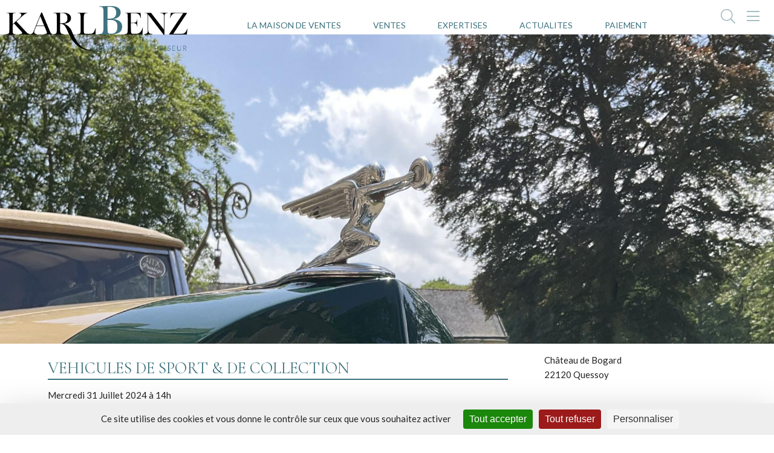

--- FILE ---
content_type: text/html; charset=UTF-8
request_url: https://www.karl-benz.com/fr/auction-47-vehicules_collection?p=1
body_size: 10817
content:
<!DOCTYPE html>
<html lang="fr">
<head>
  <meta http-equiv="content-type" content="text/html; charset=utf-8" />
  <title>VEHICULES DE SPORT & DE COLLECTION</title>
  <meta http-equiv="X-UA-Compatible" content="IE=edge,chrome=1" />
  <meta charset="utf-8">
  <meta name="author" content="Karl Benz" />
  <meta name="publisher" content="Karl Benz" />
  <meta name="generator" content="Fastboil" />
  <meta name="robots" content="index, follow" />
  <meta name="viewport" content="minimal-ui,width=device-width,initial-scale=1,user-scalable=no" />
  <meta name="apple-mobile-web-app-status-bar-style" content="black">
  <meta name="mobile-web-app-capable" content="yes">
  <link rel="canonical" href="https://www.karl-benz.com/fr/auction-47-vehicules_collection" />
  <script src="https://tarteaucitron.io/load.js?domain=www.karl-benz.com&uuid=2ed37f1364e535d41994c1ed1b71f85baa75d6d7"></script>
  <link rel="shortcut icon" type="image/x-icon" href="/favicon.ico" />
  <link rel="apple-touch-icon" href="/apple-touch-icon.png" />
<!--[if lt IE 9]>
  <script src="//html5shiv.googlecode.com/svn/trunk/html5.js"></script>
<![endif]-->
  <script src="https://kit.fontawesome.com/b8b4e4ed69.js" crossorigin="anonymous"></script>
  <link href="/css-simplegrid.min.css" rel="stylesheet" type="text/css" />
  <link href="/css-karl-benz.min.css" rel="stylesheet" type="text/css" />
<!--[if lt IE 9]>
  <link href="/css-karl-benz-ie.css" rel="stylesheet" type="text/css" />
<![endif]-->
  <script src="/jq-jquery-1.11.3.min.js" type="text/javascript" charset="utf-8"></script>
  <script src="/jq-plugin/simplemodal/jquery.simplemodal-1.4.4.js" type="text/javascript" charset="utf-8"></script>
  <script src="/jq-plugin/superfish-master/dist/js/superfish.min.js" type="text/javascript" charset="utf-8"></script>
  <script src="/jq-plugin/touchswipe/jquery.touchSwipe.min.js" type="text/javascript" charset="utf-8"></script>
  <script src="/jq-plugin/jquery_lazyload-master/jquery.lazyload.min.js" type="text/javascript" charset="utf-8"></script>
  <script src="/js-karl-benz.js" type="text/javascript" ></script>
<meta property="og:title" content="VEHICULES DE SPORT & DE COLLECTION">
<meta property="og:url" content="https://www.karl-benz.com/saf240731000">
<meta property="og:description" content="Mercredi&nbsp;31&nbsp;Juillet&nbsp;2024 &agrave; 14h">
<meta property="og:image" content="https://www.karl-benz.com/ddoc-144957-0ca684d4138d887a8838687a5060b74b-img_5555.jpg">
<meta name="twitter:card" content="summary_large_image">
<meta name="twitter:title" content="VEHICULES DE SPORT & DE COLLECTION">
<meta name="twitter:description" content="Mercredi&nbsp;31&nbsp;Juillet&nbsp;2024 &agrave; 14h">
<meta name="twitter:image" content="https://www.karl-benz.com/ddoc-144957-0ca684d4138d887a8838687a5060b74b-img_5555.jpg">
</head>
<body>
<script async src="https://www.googletagmanager.com/gtag/js?id=G-84P1FK5FGB"></script>
<script>
  window.dataLayer = window.dataLayer || [];
  function gtag(){dataLayer.push(arguments);}
  gtag('js', new Date());
  gtag('config', 'G-84P1FK5FGB');
</script><script>var urlMiSearch='/fr/misearch', urlMiSubscribe='/fr/misubscribe';</script><header id="h" class="notransition h_fixed"><div id="h_main"><div id="h_logo"><div id="h_logo_i" class="h_logo_i"><a href="/fr/"><img src="/img-karl-benz-logo.png" alt=""  /></a></div><div id="h_logos_i" class="h_logo_i" style="display: none;"><a href="/fr/"><img src="/img-karl-benz-logo-s.png" alt=""  /></a></div></div><div id="h_menu"><ul class="sf-menu" id="mainmenu"><li id="mi2" onmouseover="javascript:setMenu('mi2')" onmouseout="javascript:clearMenu('mi2')"><a href="/fr/la_maison_ventes/">LA MAISON DE VENTES</a></li><li id="mi3" onmouseover="javascript:setMenu('mi3')" onmouseout="javascript:clearMenu('mi3')"><a href="#">VENTES</a><ul><li id="mi7"><a href="/fr/ventes/ventes_venir/">Ventes à venir</a></li><li id="mi8"><a href="/fr/ventes/resultats/">Résultats</a></li><li id="mi9"><a href="/fr/ventes/acheter/">Acheter</a></li><li id="mi10"><a href="/fr/ventes/vendre/">Vendre</a></li><li id="mi19"><a href="/fr/ventes/ventes_gre_gre/">Ventes de gré à gré</a></li></ul></li><li id="mi4" onmouseover="javascript:setMenu('mi4')" onmouseout="javascript:clearMenu('mi4')"><a href="#">EXPERTISES</a><ul><li id="mi11"><a href="/fr/expertises/expertises_gratuites/">Expertises gratuites</a></li><li id="mi12"><a href="/fr/expertises/expertises_gratuites_ligne/">Expertises gratuites en ligne</a></li><li id="mi13"><a href="/fr/expertises/inventaires/">Inventaires</a></li></ul></li><li id="mi5" onmouseover="javascript:setMenu('mi5')" onmouseout="javascript:clearMenu('mi5')"><a href="/fr/actualites/">ACTUALITES</a></li><li id="mi6" onmouseover="javascript:setMenu('mi6')" onmouseout="javascript:clearMenu('mi6')"><a href="/fr/paiement/">PAIEMENT</a></li></ul></div><div id="h_menuh"></div><div id="h_link"><div id="mi_search" class="item"><span class="fal fa-fw fa-search" aria-hidden="true"></span></div><div class="menu-toggle-button"><span class="fal fa-fw fa-bars" aria-hidden="true"></span></div><div id="h_e"></div></div></div></header><div id="c" class="wrapmax h_fixed"><div id="b" class="wrapmax h_fixed"><div id="b_i"><div class="bimg" style="position: relative;"><div class="bimg_i"><img src="ddoc-144953-7fd30af3406ca847b360d4b986a478e0-img_5555.jpg" alt="" style="display: block; width: 100%; margin: 0 auto; " data-max-width="1920" data-src-base="/" data-src="<150:ddoc-144953-7fd30af3406ca847b360d4b986a478e0-img_5555.jpg, <480:ddoc-144954-bd28ef23fe9b19dfdeed2a396bde8835-img_5555.jpg, <640:ddoc-144955-b2032027eb65b03acf9b212dceec053b-img_5555.jpg, <900:ddoc-144956-60b85e20ac4f05e1e4952c70a6c2ce7a-img_5555.jpg, <1200:ddoc-144957-0ca684d4138d887a8838687a5060b74b-img_5555.jpg, >1200:ddoc-144958-0fd3068797da7dead90bc339525380e8-img_5555.jpg" /></div></div></div></div><div id="c_i" class="wrap"><div id="main"><div><h1>VEHICULES DE SPORT & DE COLLECTION</h1><div class="auction"><div class="auction_date">Mercredi&nbsp;31&nbsp;Juillet&nbsp;2024 &agrave; 14h</div><div class="auction_social_bar"><a href="http://www.facebook.com/sharer.php?u=https%3A%2F%2Fwww.karl-benz.com%2Fsaf240731000&t=VEHICULES+DE+SPORT+%26+DE+COLLECTION&description=Mercredi%26nbsp%3B31%26nbsp%3BJuillet%26nbsp%3B2024+%26agrave%3B+14h" target="_blank" class="btn-icon" data-icon="facebook"  onclick="javascript:window.open(this.href,'', 'menubar=no,toolbar=no,resizable=yes,scrollbars=yes,height=600,width=600');return false;"><i class="fab fa-fw fa-lg fa-facebook" aria-hidden="true"></i></a><a href="https://twitter.com/intent/tweet?text=VEHICULES+DE+SPORT+%26+DE+COLLECTION+Mercredi%C2%A031%C2%A0Juillet%C2%A02024+%C3%A0+14h&url=https%3A%2F%2Fwww.karl-benz.com%2Fsaf240731000" target="_blank" class="btn-icon" data-icon="twitter"  onclick="javascript:window.open(this.href,'', 'menubar=no,toolbar=no,resizable=yes,scrollbars=yes,height=600,width=600');return false;"><i class="fab fa-fw fa-lg fa-twitter" aria-hidden="true"></i></a></div><div class="auctionextlinks"><a href="https://www.interencheres.com/vehicules/voitures-de-sport-et-de-collection-provenant-dune-collection-particuliere-bretonne-et-a-divers-635427" target="_blank"><img src="/img-interencheres.com.jpg" alt="interencheres"  /></a><a href="https://drouot.com/fr/v/155631-voitures-de-sport-et-de-collection-provenant-d-une-collection-particuliere-bretonne-et-a-divers?refurl=voitures-de-sport-et-de-collection-provenant-d-une-collection-particuliere-bretonne-et-a-divers" target="_blank"><img src="/img-drouot-live.jpg" alt="Drouot Live"  /></a></div><div class="auction_details"><div class="auction_description"><i>Provenant d’une collection particulière bretonne et à divers </i><br />
<br />
Vente au château de Bogard (22120 Quessoy) ainsi que sur Interenchères et Drouot. <br />
<br />
Expositions publiques le mardi 30 juillet de 14h30 à 18h30 et le mercredi 31 juillet de 9h30 à 11h.</div><div class="auction_content">Frais de vente&nbsp;: 22% TTC</div></div><form method="get" action="" id="fsearch"><div class="grid"><div class="col-2-3"><div class="pad2"><input type="text" name="" value="" size="30" maxlength="30"  id="klot" placeholder="Mot cl&eacute;, num&eacute;ro de lot." /></div></div><div class="col-1-3"><div class="pad2"><input type="submit" value="Rechercher"  /></div></div></div></form><div class="lotitem_list"><div class="lotitem"><div id="1" class="anchor"></div><div class="lotitem_i"><a href="/fr/lot-47-9427-1_peugeot_301_d_19351ere_mise_circulatio?p=1"><div class="lotitem_img"><div class="lotitem_img_i" style="position: relative; width: 100%; margin: auto;"><img alt="PEUGEOT 301 D, 19351ère mise en circulation : 01/01/1935Genre :..." class="lazy" style="display: block; width: 100%; margin: 0 auto; " data-max-width="1920" data-src-base="/" data-src="<150:ddoc-145269-ff69854c3372eed12b654d68d73864fc-1_1.jpg, <480:ddoc-145270-876daf0c4c1ae460c092d67f91affd45-1_1.jpg, <640:ddoc-145271-8c5e35a77ac57b50e8936839a8ad3633-1_1.jpg, <900:ddoc-145272-b0b9e8b73d469db3f05a9524ef64360f-1_1.jpg, <1200:ddoc-145273-9afdbdb7699dc2a2e3dcae25c432f6d2-1_1.jpg, >1200:ddoc-145274-0f6585c313d386fc17ed9d4ec914b581-1_1.jpg" data-original="ddoc-145269-ff69854c3372eed12b654d68d73864fc-1_1.jpg" title="PEUGEOT 301 D, 19351ère mise en circulation : 01/01/1935Genre :..." /></div></div></a><div class="lotitem_ref"><a href="/fr/lot-47-9427-1_peugeot_301_d_19351ere_mise_circulatio?p=1">Lot 1<a href="/fr/lot-47-9427-1_peugeot_301_d_19351ere_mise_circulatio?p=1"></div><div class="lotitem_desc"><a href="/fr/lot-47-9427-1_peugeot_301_d_19351ere_mise_circulatio?p=1">PEUGEOT 301 D, 19351ère mise en circulation : 01/01/1935Genre : VPCarrosserie : CINuméro de série...</a></div><div class="lotitem_price">Adjug&eacute;&nbsp;: 6&nbsp;300&nbsp;&euro;</div></div></div><div class="lotitem"><div id="2" class="anchor"></div><div class="lotitem_i"><a href="/fr/lot-47-9428-2_panhard_dyna_z_16_19591ere_mise_circul?p=1"><div class="lotitem_img"><div class="lotitem_img_i" style="position: relative; width: 133.333%; margin: auto; margin-left: -17%;"><img alt="PANHARD DYNA Z 16, 19591ère mise en circulation : 19/06/1959Genre..." class="lazy" style="display: block; width: 100%; margin: 0 auto; " data-max-width="1920" data-src-base="/" data-src="<150:ddoc-145332-42db5a4e99ba2bdf608f6be73ddca184-2_1.jpg, <480:ddoc-145333-4615c3075b0ac7e65b237dc6c422e5ed-2_1.jpg, <640:ddoc-145334-fce31cb486019435d2aa9c66d870f1e9-2_1.jpg, <900:ddoc-145335-b6d9beddf4c746ffd2d3e7a738144057-2_1.jpg, <1200:ddoc-145336-42a60eb65dc3b593f31fa04457c06709-2_1.jpg, >1200:ddoc-145337-8b9182d9b0cf545fc403e840284fc4f5-2_1.jpg" data-original="ddoc-145332-42db5a4e99ba2bdf608f6be73ddca184-2_1.jpg" title="PANHARD DYNA Z 16, 19591ère mise en circulation : 19/06/1959Genre..." /></div></div></a><div class="lotitem_ref"><a href="/fr/lot-47-9428-2_panhard_dyna_z_16_19591ere_mise_circul?p=1">Lot 2<a href="/fr/lot-47-9428-2_panhard_dyna_z_16_19591ere_mise_circul?p=1"></div><div class="lotitem_desc"><a href="/fr/lot-47-9428-2_panhard_dyna_z_16_19591ere_mise_circul?p=1">PANHARD DYNA Z 16, 19591ère mise en circulation : 19/06/1959Genre : VPCarrosserie : CINuméro de...</a></div><div class="lotitem_price">Adjug&eacute;&nbsp;: 3&nbsp;500&nbsp;&euro;</div></div></div><div class="lotitem"><div id="3" class="anchor"></div><div class="lotitem_i"><a href="/fr/lot-47-9429-3_renault_ondine_19601ere_mise_circulati?p=1"><div class="lotitem_img"><div class="lotitem_img_i" style="position: relative; width: 100%; margin: auto;"><img alt="RENAULT ONDINE, 19601ère mise en circulation : 26/11/1960Genre : VPCarrosserie..." class="lazy" style="display: block; width: 100%; margin: 0 auto; " data-max-width="1920" data-src-base="/" data-src="<150:ddoc-145402-9de699ba7a95fb2faeab140c19f6452f-3_2.jpg, <480:ddoc-145403-c75a8e6c452e5f6996e62e2ace72dc25-3_2.jpg, <640:ddoc-145404-3f3815d05f7b1f94500aff9b4551c2ae-3_2.jpg, <900:ddoc-145405-92f6d86bd8961d530fca90b84511aab9-3_2.jpg, <1200:ddoc-145406-18975c1d231ab14b606a20228286145d-3_2.jpg, >1200:ddoc-145407-b923039b6481cedce1dcae420f90660f-3_2.jpg" data-original="ddoc-145402-9de699ba7a95fb2faeab140c19f6452f-3_2.jpg" title="RENAULT ONDINE, 19601ère mise en circulation : 26/11/1960Genre : VPCarrosserie..." /></div></div></a><div class="lotitem_ref"><a href="/fr/lot-47-9429-3_renault_ondine_19601ere_mise_circulati?p=1">Lot 3<a href="/fr/lot-47-9429-3_renault_ondine_19601ere_mise_circulati?p=1"></div><div class="lotitem_desc"><a href="/fr/lot-47-9429-3_renault_ondine_19601ere_mise_circulati?p=1">RENAULT ONDINE, 19601ère mise en circulation : 26/11/1960Genre : VPCarrosserie : CINuméro de série :...</a></div><div class="lotitem_price">Adjug&eacute;&nbsp;: 5&nbsp;500&nbsp;&euro;</div></div></div><div class="lotitem"><div id="4" class="anchor"></div><div class="lotitem_i"><a href="/fr/lot-47-9430-4_simca_ariane_4_19621ere_mise_circulati?p=1"><div class="lotitem_img"><div class="lotitem_img_i" style="position: relative; width: 100%; margin: auto;"><img alt="SIMCA ARIANE 4, 19621ère mise en circulation : 12/11/1962Genre :..." class="lazy" style="display: block; width: 100%; margin: 0 auto; " data-max-width="1920" data-src-base="/" data-src="<150:ddoc-145458-e47b54e451e3981183e072c99b994c72-4_1.jpg, <480:ddoc-145459-80394682fb7c4acb5cfb6e6878dc4568-4_1.jpg, <640:ddoc-145460-6a2f77beccd4839ba5ff315e10f6f22f-4_1.jpg, <900:ddoc-145461-ea7df875db61323a595d1be123bcc837-4_1.jpg, <1200:ddoc-145462-69b76d750a82cc8237f6373809962d89-4_1.jpg, >1200:ddoc-145463-8fd8927eb98893b358e2851e5ed0b6a2-4_1.jpg" data-original="ddoc-145458-e47b54e451e3981183e072c99b994c72-4_1.jpg" title="SIMCA ARIANE 4, 19621ère mise en circulation : 12/11/1962Genre :..." /></div></div></a><div class="lotitem_ref"><a href="/fr/lot-47-9430-4_simca_ariane_4_19621ere_mise_circulati?p=1">Lot 4<a href="/fr/lot-47-9430-4_simca_ariane_4_19621ere_mise_circulati?p=1"></div><div class="lotitem_desc"><a href="/fr/lot-47-9430-4_simca_ariane_4_19621ere_mise_circulati?p=1">SIMCA ARIANE 4, 19621ère mise en circulation : 12/11/1962Genre : VPCarrosserie : CINuméro de série...</a></div><div class="lotitem_price">Adjug&eacute;&nbsp;: 4&nbsp;300&nbsp;&euro;</div></div></div><div class="lotitem"><div id="5" class="anchor"></div><div class="lotitem_i"><a href="/fr/lot-47-9431-5_citroen_ami_6_19651ere_mise_circulatio?p=1"><div class="lotitem_img"><div class="lotitem_img_i" style="position: relative; width: 133.333%; margin: auto; margin-left: -17%;"><img alt="CITROEN AMI 6, 19651ère mise en circulation : 08/12/1965Genre :..." class="lazy" style="display: block; width: 100%; margin: 0 auto; " data-max-width="1920" data-src-base="/" data-src="<150:ddoc-145521-d27f00c6d8e700d170426378802a104d-5_1.jpg, <480:ddoc-145522-e6bdc5e75775956230283e32e195c799-5_1.jpg, <640:ddoc-145523-9bb01ea63947867439287ac8ef92e83c-5_1.jpg, <900:ddoc-145524-44f6ed62b980c535eecbf025595708ae-5_1.jpg, <1200:ddoc-145525-aaefceaaa21679e924157345b0f0fbe5-5_1.jpg, >1200:ddoc-145526-51d04f3c4d47a42b951cce97b71e4733-5_1.jpg" data-original="ddoc-145521-d27f00c6d8e700d170426378802a104d-5_1.jpg" title="CITROEN AMI 6, 19651ère mise en circulation : 08/12/1965Genre :..." /></div></div></a><div class="lotitem_ref"><a href="/fr/lot-47-9431-5_citroen_ami_6_19651ere_mise_circulatio?p=1">Lot 5<a href="/fr/lot-47-9431-5_citroen_ami_6_19651ere_mise_circulatio?p=1"></div><div class="lotitem_desc"><a href="/fr/lot-47-9431-5_citroen_ami_6_19651ere_mise_circulatio?p=1">CITROEN AMI 6, 19651ère mise en circulation : 08/12/1965Genre : VPCarrosserie : CINuméro de série...</a></div><div class="lotitem_price">Adjug&eacute;&nbsp;: 4&nbsp;600&nbsp;&euro;</div></div></div><div class="lotitem"><div id="6" class="anchor"></div><div class="lotitem_i"><a href="/fr/lot-47-9432-6_citroen_gs_club_19781ere_mise_circulat?p=1"><div class="lotitem_img"><div class="lotitem_img_i" style="position: relative; width: 100%; margin: auto;"><img alt="CITROEN GS CLUB, 19781ère mise en circulation : 30/05/1978Genre :..." class="lazy" style="display: block; width: 100%; margin: 0 auto; " data-max-width="1920" data-src-base="/" data-src="<150:ddoc-145584-852e147059ef1ed374941e7b01ce5233-6_1.jpg, <480:ddoc-145585-2b29be3d1f2ca6d92ab24184a5419ffb-6_1.jpg, <640:ddoc-145586-f56e74bdbbd26e0aa027dc4d15d8fc61-6_1.jpg, <900:ddoc-145587-25c55d0469e49e932703304ce9c5827a-6_1.jpg, <1200:ddoc-145588-98dbff8a304275e35878c9fcd19235ac-6_1.jpg, >1200:ddoc-145589-bc4496eabf6ccaa8bac6e7b3c0fa85f7-6_1.jpg" data-original="ddoc-145584-852e147059ef1ed374941e7b01ce5233-6_1.jpg" title="CITROEN GS CLUB, 19781ère mise en circulation : 30/05/1978Genre :..." /></div></div></a><div class="lotitem_ref"><a href="/fr/lot-47-9432-6_citroen_gs_club_19781ere_mise_circulat?p=1">Lot 6<a href="/fr/lot-47-9432-6_citroen_gs_club_19781ere_mise_circulat?p=1"></div><div class="lotitem_desc"><a href="/fr/lot-47-9432-6_citroen_gs_club_19781ere_mise_circulat?p=1">CITROEN GS CLUB, 19781ère mise en circulation : 30/05/1978Genre : VPCarrosserie : CINuméro de série...</a></div><div class="lotitem_price">Adjug&eacute;&nbsp;: 1&nbsp;050&nbsp;&euro;</div></div></div><div class="lotitem"><div id="7" class="anchor"></div><div class="lotitem_i"><a href="/fr/lot-47-9433-7_packard_super_8_cab_19361ere_mise_circ?p=1"><div class="lotitem_img"><div class="lotitem_img_i" style="position: relative; width: 133.333%; margin: auto; margin-left: -17%;"><img alt="PACKARD SUPER 8 CAB, 1936
1ère mise en circulation : 30/06/1936
Genre..." class="lazy" style="display: block; width: 100%; margin: 0 auto; " data-max-width="1920" data-src-base="/" data-src="<150:ddoc-145647-4a802ddc1fb85140e1c654254b734eee-7_1.jpg, <480:ddoc-145648-120cf1fd96df8c1b18df0e113200c875-7_1.jpg, <640:ddoc-145649-acfdd07aa24eff53b137e360e796e999-7_1.jpg, <900:ddoc-145650-59a22aa718a706d82381e7ba6a241415-7_1.jpg, <1200:ddoc-145651-a67148aace7c0004b9d49688dcb71f0f-7_1.jpg, >1200:ddoc-145652-807b28faf60a0a52ea2210a20c6c536d-7_1.jpg" data-original="ddoc-145647-4a802ddc1fb85140e1c654254b734eee-7_1.jpg" title="PACKARD SUPER 8 CAB, 1936
1ère mise en circulation : 30/06/1936
Genre..." /></div></div></a><div class="lotitem_ref"><a href="/fr/lot-47-9433-7_packard_super_8_cab_19361ere_mise_circ?p=1">Lot 7<a href="/fr/lot-47-9433-7_packard_super_8_cab_19361ere_mise_circ?p=1"></div><div class="lotitem_desc"><a href="/fr/lot-47-9433-7_packard_super_8_cab_19361ere_mise_circ?p=1">PACKARD SUPER 8 CAB, 1936<br />1ère mise en circulation : 30/06/1936<br />Genre : VP<br />Carrosserie : CABR<br />Numéro de...</a></div><div class="lotitem_price">Estimation&nbsp;: 70&nbsp;000&nbsp;&euro; &agrave; 90&nbsp;000&nbsp;&euro;</div></div></div><div class="lotitem"><div id="8" class="anchor"></div><div class="lotitem_i"><a href="/fr/lot-47-9434-8_lincoln_convertible_19471ere_mise_circ?p=1"><div class="lotitem_img"><div class="lotitem_img_i" style="position: relative; width: 133.333%; margin: auto; margin-left: -17%;"><img alt="LINCOLN Convertible, 1947
1ère mise en circulation : 1947
Genre : VP
Carrosserie..." class="lazy" style="display: block; width: 100%; margin: 0 auto; " data-max-width="1920" data-src-base="/" data-src="<150:ddoc-145710-657a5b08b5fc3ceb6566b98583e0c93e-8_1.jpg, <480:ddoc-145711-324f5810e6a7b3645fdd9316d359316e-8_1.jpg, <640:ddoc-145712-b95f770a7c0f9eb5a3f91c040b80e766-8_1.jpg, <900:ddoc-145713-ad9949dafe0c08a3d990e04fad227944-8_1.jpg, <1200:ddoc-145714-9bb42878e4061d28512dc9ae0b5a6c19-8_1.jpg, >1200:ddoc-145715-2597a5633dc5ac627746b2d759b65338-8_1.jpg" data-original="ddoc-145710-657a5b08b5fc3ceb6566b98583e0c93e-8_1.jpg" title="LINCOLN Convertible, 1947
1ère mise en circulation : 1947
Genre : VP
Carrosserie..." /></div></div></a><div class="lotitem_ref"><a href="/fr/lot-47-9434-8_lincoln_convertible_19471ere_mise_circ?p=1">Lot 8<a href="/fr/lot-47-9434-8_lincoln_convertible_19471ere_mise_circ?p=1"></div><div class="lotitem_desc"><a href="/fr/lot-47-9434-8_lincoln_convertible_19471ere_mise_circ?p=1">LINCOLN Convertible, 1947<br />1ère mise en circulation : 1947<br />Genre : VP<br />Carrosserie : CABR<br />Numéro de série :...</a></div><div class="lotitem_price">Estimation&nbsp;: 45&nbsp;000&nbsp;&euro; &agrave; 65&nbsp;000&nbsp;&euro;</div></div></div><div class="lotitem"><div id="9" class="anchor"></div><div class="lotitem_i"><a href="/fr/lot-47-9435-9_chevrolet_biscayne_19601ere_mise_circu?p=1"><div class="lotitem_img"><div class="lotitem_img_i" style="position: relative; width: 133.333%; margin: auto; margin-left: -17%;"><img alt="CHEVROLET BISCAYNE, 19601ère mise en circulation : 03/1960Genre : VPCarrosserie..." class="lazy" style="display: block; width: 100%; margin: 0 auto; " data-max-width="1920" data-src-base="/" data-src="<150:ddoc-145773-e504e5ddd0b17c425b8570e96540f559-9_1.jpg, <480:ddoc-145774-ce8017260c778348d11dd9f84bbeeeb3-9_1.jpg, <640:ddoc-145775-0088a8a0811b3ef1cb228488746bbd0a-9_1.jpg, <900:ddoc-145776-43e2325681f11f3cbfa7146539e42ed9-9_1.jpg, <1200:ddoc-145777-f6dad4c61f10a234eb6c70bddc46681f-9_1.jpg, >1200:ddoc-145778-32399d528d03b384be6a3441c7f815fd-9_1.jpg" data-original="ddoc-145773-e504e5ddd0b17c425b8570e96540f559-9_1.jpg" title="CHEVROLET BISCAYNE, 19601ère mise en circulation : 03/1960Genre : VPCarrosserie..." /></div></div></a><div class="lotitem_ref"><a href="/fr/lot-47-9435-9_chevrolet_biscayne_19601ere_mise_circu?p=1">Lot 9<a href="/fr/lot-47-9435-9_chevrolet_biscayne_19601ere_mise_circu?p=1"></div><div class="lotitem_desc"><a href="/fr/lot-47-9435-9_chevrolet_biscayne_19601ere_mise_circu?p=1">CHEVROLET BISCAYNE, 19601ère mise en circulation : 03/1960Genre : VPCarrosserie : 4DSDNuméro de série :...</a></div><div class="lotitem_price">Adjug&eacute;&nbsp;: 13&nbsp;300&nbsp;&euro;</div></div></div><div class="lotitem"><div id="10" class="anchor"></div><div class="lotitem_i"><a href="/fr/lot-47-9436-10_corvette_chevrolet_c1_19601ere_mise_c?p=1"><div class="lotitem_img"><div class="lotitem_img_i" style="position: relative; width: 133.333%; margin: auto; margin-left: -17%;"><img alt="CORVETTE CHEVROLET C1, 19601ère mise en circulation : 1960Genre :..." class="lazy" style="display: block; width: 100%; margin: 0 auto; " data-max-width="1920" data-src-base="/" data-src="<150:ddoc-145836-fec12081f03dec400a695d80049aa87a-10_1.jpg, <480:ddoc-145837-86a0bc4085db4f3fa5816bef9f2502c0-10_1.jpg, <640:ddoc-145838-5b0e89033f68e3fcef4008e2dae8f5e9-10_1.jpg, <900:ddoc-145839-685bc067ae71dad9251e3c5c21811f71-10_1.jpg, <1200:ddoc-145840-5e656ae58ea5bdb243f2c8325fdf4fd9-10_1.jpg, >1200:ddoc-145841-2fe8f9799e90ebc5208ea8b718680172-10_1.jpg" data-original="ddoc-145836-fec12081f03dec400a695d80049aa87a-10_1.jpg" title="CORVETTE CHEVROLET C1, 19601ère mise en circulation : 1960Genre :..." /></div></div></a><div class="lotitem_ref"><a href="/fr/lot-47-9436-10_corvette_chevrolet_c1_19601ere_mise_c?p=1">Lot 10<a href="/fr/lot-47-9436-10_corvette_chevrolet_c1_19601ere_mise_c?p=1"></div><div class="lotitem_desc"><a href="/fr/lot-47-9436-10_corvette_chevrolet_c1_19601ere_mise_c?p=1">CORVETTE CHEVROLET C1, 19601ère mise en circulation : 1960Genre : VPCarrosserie :  CABRNuméro de...</a></div><div class="lotitem_price">Adjug&eacute;&nbsp;: 57&nbsp;000&nbsp;&euro;</div></div></div><div class="lotitem"><div id="11" class="anchor"></div><div class="lotitem_i"><a href="/fr/lot-47-9437-11_studebaker_hawk_gt_19621ere_mise_circ?p=1"><div class="lotitem_img"><div class="lotitem_img_i" style="position: relative; width: 133.333%; margin: auto; margin-left: -17%;"><img alt="STUDEBAKER HAWK GT, 1962
1ère mise en circulation : 30/06/1962
Genre :..." class="lazy" style="display: block; width: 100%; margin: 0 auto; " data-max-width="1920" data-src-base="/" data-src="<150:ddoc-145899-10581372270e95ba23db6aec96497848-11_1.jpg, <480:ddoc-145900-c61ab65dee3680e9c441f98bc48c49e0-11_1.jpg, <640:ddoc-145901-cc517bcfcbacadfc9a323a6ead88d623-11_1.jpg, <900:ddoc-145902-64765222dd77436597f52291630876d6-11_1.jpg, <1200:ddoc-145903-30698e23b27044c05539eac759970767-11_1.jpg, >1200:ddoc-145904-5469d01199c476f1fe3f6aa5ea2ed383-11_1.jpg" data-original="ddoc-145899-10581372270e95ba23db6aec96497848-11_1.jpg" title="STUDEBAKER HAWK GT, 1962
1ère mise en circulation : 30/06/1962
Genre :..." /></div></div></a><div class="lotitem_ref"><a href="/fr/lot-47-9437-11_studebaker_hawk_gt_19621ere_mise_circ?p=1">Lot 11<a href="/fr/lot-47-9437-11_studebaker_hawk_gt_19621ere_mise_circ?p=1"></div><div class="lotitem_desc"><a href="/fr/lot-47-9437-11_studebaker_hawk_gt_19621ere_mise_circ?p=1">STUDEBAKER HAWK GT, 1962<br />1ère mise en circulation : 30/06/1962<br />Genre : VP<br />Carrosserie : CI<br />Numéro de série...</a></div><div class="lotitem_price">Estimation&nbsp;: 13&nbsp;000&nbsp;&euro; &agrave; 15&nbsp;000&nbsp;&euro;</div></div></div><div class="lotitem"><div id="12" class="anchor"></div><div class="lotitem_i"><a href="/fr/lot-47-9438-12_stutz_blackhawk_19731ere_mise_circula?p=1"><div class="lotitem_img"><div class="lotitem_img_i" style="position: relative; width: 133.333%; margin: auto; margin-left: -17%;"><img alt="STUTZ BLACKHAWK, 1973
1ère mise en circulation : 01/01/1973
Genre : VP
Carrosserie..." class="lazy" style="display: block; width: 100%; margin: 0 auto; " data-max-width="1920" data-src-base="/" data-src="<150:ddoc-145962-72e862b20924b8164f967769ef5f507a-12_1.jpg, <480:ddoc-145963-35b47e2075ec0e71894b6d0408a30a90-12_1.jpg, <640:ddoc-145964-2ae2ae7ada8fbc0787f5726ee3670c90-12_1.jpg, <900:ddoc-145965-bd5addd562a23021f58096ae8cb7f34c-12_1.jpg, <1200:ddoc-145966-feecd69885b047483926401bcbe66193-12_1.jpg, >1200:ddoc-145967-72d1e65e10898fa350d6642b73210131-12_1.jpg" data-original="ddoc-145962-72e862b20924b8164f967769ef5f507a-12_1.jpg" title="STUTZ BLACKHAWK, 1973
1ère mise en circulation : 01/01/1973
Genre : VP
Carrosserie..." /></div></div></a><div class="lotitem_ref"><a href="/fr/lot-47-9438-12_stutz_blackhawk_19731ere_mise_circula?p=1">Lot 12<a href="/fr/lot-47-9438-12_stutz_blackhawk_19731ere_mise_circula?p=1"></div><div class="lotitem_desc"><a href="/fr/lot-47-9438-12_stutz_blackhawk_19731ere_mise_circula?p=1">STUTZ BLACKHAWK, 1973<br />1ère mise en circulation : 01/01/1973<br />Genre : VP<br />Carrosserie : CI<br />Numéro de série :...</a></div><div class="lotitem_price">Estimation&nbsp;: 40&nbsp;000&nbsp;&euro; &agrave; 55&nbsp;000&nbsp;&euro;</div></div></div><div class="lotitem"><div id="13" class="anchor"></div><div class="lotitem_i"><a href="/fr/lot-47-9439-13_cadillac_eldorado_19741ere_mise_circu?p=1"><div class="lotitem_img"><div class="lotitem_img_i" style="position: relative; width: 133.333%; margin: auto; margin-left: -17%;"><img alt="CADILLAC ELDORADO, 1974
1ère mise en circulation : 1974
Genre : VP
Carrosserie..." class="lazy" style="display: block; width: 100%; margin: 0 auto; " data-max-width="1920" data-src-base="/" data-src="<150:ddoc-146025-1e4b57330c07f2b92a759a613297b062-13_1.jpg, <480:ddoc-146026-4397a6b3e3d81420a7191a9017afb9b1-13_1.jpg, <640:ddoc-146027-9d821271142c6492312eb2e4a39d7784-13_1.jpg, <900:ddoc-146028-9ec7cd1985deb408261fa0ad4577b574-13_1.jpg, <1200:ddoc-146029-4976bf102bad3b550e33866039695cec-13_1.jpg, >1200:ddoc-146030-448ea18741901225325219a529e1cfa1-13_1.jpg" data-original="ddoc-146025-1e4b57330c07f2b92a759a613297b062-13_1.jpg" title="CADILLAC ELDORADO, 1974
1ère mise en circulation : 1974
Genre : VP
Carrosserie..." /></div></div></a><div class="lotitem_ref"><a href="/fr/lot-47-9439-13_cadillac_eldorado_19741ere_mise_circu?p=1">Lot 13<a href="/fr/lot-47-9439-13_cadillac_eldorado_19741ere_mise_circu?p=1"></div><div class="lotitem_desc"><a href="/fr/lot-47-9439-13_cadillac_eldorado_19741ere_mise_circu?p=1">CADILLAC ELDORADO, 1974<br />1ère mise en circulation : 1974<br />Genre : VP<br />Carrosserie : CABR<br />Numéro de série :...</a></div><div class="lotitem_price">Estimation&nbsp;: 14&nbsp;000&nbsp;&euro; &agrave; 16&nbsp;000&nbsp;&euro;</div></div></div><div class="lotitem"><div id="14" class="anchor"></div><div class="lotitem_i"><a href="/fr/lot-47-9440-14_cadillac_limousine_fleetwood_19751ere?p=1"><div class="lotitem_img"><div class="lotitem_img_i" style="position: relative; width: 133.333%; margin: auto; margin-left: -17%;"><img alt="CADILLAC LIMOUSINE FLEETWOOD, 19751ère mise en circulation : 14/05/1975Genre :..." class="lazy" style="display: block; width: 100%; margin: 0 auto; " data-max-width="1920" data-src-base="/" data-src="<150:ddoc-146088-e0c81ba18e585f37cd9364aa07ab0318-14_1.jpg, <480:ddoc-146089-f8c701128d51eca265c6da21f2d0ae2d-14_1.jpg, <640:ddoc-146090-3f3779afdf81777009b9a79a9539eafa-14_1.jpg, <900:ddoc-146091-23cc833afc202af077cf9d771f171371-14_1.jpg, <1200:ddoc-146092-08d26cd5d5aff560b35ccae4be44e4e4-14_1.jpg, >1200:ddoc-146093-df2b5155ed6f4b155e966322f719e056-14_1.jpg" data-original="ddoc-146088-e0c81ba18e585f37cd9364aa07ab0318-14_1.jpg" title="CADILLAC LIMOUSINE FLEETWOOD, 19751ère mise en circulation : 14/05/1975Genre :..." /></div></div></a><div class="lotitem_ref"><a href="/fr/lot-47-9440-14_cadillac_limousine_fleetwood_19751ere?p=1">Lot 14<a href="/fr/lot-47-9440-14_cadillac_limousine_fleetwood_19751ere?p=1"></div><div class="lotitem_desc"><a href="/fr/lot-47-9440-14_cadillac_limousine_fleetwood_19751ere?p=1">CADILLAC LIMOUSINE FLEETWOOD, 19751ère mise en circulation : 14/05/1975Genre : VPCarrosserie : CINuméro de série...</a></div><div class="lotitem_price">Adjug&eacute;&nbsp;: 7&nbsp;100&nbsp;&euro;</div></div></div><div class="lotitem"><div id="15" class="anchor"></div><div class="lotitem_i"><a href="/fr/lot-47-9441-15_ford_ranchero_gt_19771ere_mise_circul?p=1"><div class="lotitem_img"><div class="lotitem_img_i" style="position: relative; width: 133.333%; margin: auto; margin-left: -17%;"><img alt="FORD RANCHERO GT, 19771ère mise en circulation : 1977Genre :..." class="lazy" style="display: block; width: 100%; margin: 0 auto; " data-max-width="1920" data-src-base="/" data-src="<150:ddoc-146151-e5bbbe6972b0508e1e238ee461966683-15_1.jpg, <480:ddoc-146152-e7c584093b83c14844fd9b289cccb397-15_1.jpg, <640:ddoc-146153-4961fc47c744861dd19946d8a79a7cc1-15_1.jpg, <900:ddoc-146154-af553c089e6f12656ada32974e609824-15_1.jpg, <1200:ddoc-146155-3bb5b8aa02c61889ec1f4b9b695ab55b-15_1.jpg, >1200:ddoc-146156-e396b3cec6dde4268e6fa8aafc263b1a-15_1.jpg" data-original="ddoc-146151-e5bbbe6972b0508e1e238ee461966683-15_1.jpg" title="FORD RANCHERO GT, 19771ère mise en circulation : 1977Genre :..." /></div></div></a><div class="lotitem_ref"><a href="/fr/lot-47-9441-15_ford_ranchero_gt_19771ere_mise_circul?p=1">Lot 15<a href="/fr/lot-47-9441-15_ford_ranchero_gt_19771ere_mise_circul?p=1"></div><div class="lotitem_desc"><a href="/fr/lot-47-9441-15_ford_ranchero_gt_19771ere_mise_circul?p=1">FORD RANCHERO GT, 19771ère mise en circulation : 1977Genre : VPCarrosserie : PICKUPNuméro de série...</a></div><div class="lotitem_price">Adjug&eacute;&nbsp;: 9&nbsp;400&nbsp;&euro;</div></div></div><div class="lotitem"><div id="16" class="anchor"></div><div class="lotitem_i"><a href="/fr/lot-47-9442-16_cadillac_hearse_brougham_corbillard_1?p=1"><div class="lotitem_img"><div class="lotitem_img_i" style="position: relative; width: 100%; margin: auto;"><img alt="CADILLAC HEARSE BROUGHAM CORBILLARD, 1989Immatriculation : FP 128 KW1ère mise..." class="lazy" style="display: block; width: 100%; margin: 0 auto; " data-max-width="1920" data-src-base="/" data-src="<150:ddoc-146214-098ef7ad21b398218458ebfb6b0c20b8-16_1.jpg, <480:ddoc-146215-138a81a6b8b0169a7da1d6b22b390cec-16_1.jpg, <640:ddoc-146216-840ee037fcc74706c10f98af80d40db1-16_1.jpg, <900:ddoc-146217-024a75ba1bcaafd0cc93ce5f22d9f4c8-16_1.jpg, <1200:ddoc-146218-f565ef7c95cf82d25b3d249ba4f28cad-16_1.jpg, >1200:ddoc-146219-fb53552e30b1dbfcb4605fb644f9647f-16_1.jpg" data-original="ddoc-146214-098ef7ad21b398218458ebfb6b0c20b8-16_1.jpg" title="CADILLAC HEARSE BROUGHAM CORBILLARD, 1989Immatriculation : FP 128 KW1ère mise..." /></div></div></a><div class="lotitem_ref"><a href="/fr/lot-47-9442-16_cadillac_hearse_brougham_corbillard_1?p=1">Lot 16<a href="/fr/lot-47-9442-16_cadillac_hearse_brougham_corbillard_1?p=1"></div><div class="lotitem_desc"><a href="/fr/lot-47-9442-16_cadillac_hearse_brougham_corbillard_1?p=1">CADILLAC HEARSE BROUGHAM CORBILLARD, 1989Immatriculation : FP 128 KW1ère mise en circulation : 30/06/1989Genre :...</a></div><div class="lotitem_price">Adjug&eacute;&nbsp;: 8&nbsp;500&nbsp;&euro;</div></div></div><div class="lotitem"><div id="17" class="anchor"></div><div class="lotitem_i"><a href="/fr/lot-47-9443-17_harley_davidson_softail_heritage_1991?p=1"><div class="lotitem_img"><div class="lotitem_img_i" style="position: relative; width: 133.333%; margin: auto; margin-left: -17%;"><img alt="HARLEY DAVIDSON SOFTAIL HERITAGE, 19911ère mise en circulation : 1991Genre..." class="lazy" style="display: block; width: 100%; margin: 0 auto; " data-max-width="1920" data-src-base="/" data-src="<150:ddoc-146277-8584ae1dd11ce2401eb1ed1f9165d921-17_1.jpg, <480:ddoc-146278-b7fdebc8406759d25af86a3ce9b9e476-17_1.jpg, <640:ddoc-146279-fd3d54a5eb9e5afc9386f40fd0edefa2-17_1.jpg, <900:ddoc-146280-1b6a38a235ca6fec084b9b8753f76c64-17_1.jpg, <1200:ddoc-146281-7a6a9bb53ab006b02d091fada71cdb6f-17_1.jpg, >1200:ddoc-146282-f90658d9bb41b8b47c616c8a60532cd1-17_1.jpg" data-original="ddoc-146277-8584ae1dd11ce2401eb1ed1f9165d921-17_1.jpg" title="HARLEY DAVIDSON SOFTAIL HERITAGE, 19911ère mise en circulation : 1991Genre..." /></div></div></a><div class="lotitem_ref"><a href="/fr/lot-47-9443-17_harley_davidson_softail_heritage_1991?p=1">Lot 17<a href="/fr/lot-47-9443-17_harley_davidson_softail_heritage_1991?p=1"></div><div class="lotitem_desc"><a href="/fr/lot-47-9443-17_harley_davidson_softail_heritage_1991?p=1">HARLEY DAVIDSON SOFTAIL HERITAGE, 19911ère mise en circulation : 1991Genre : MTT2Carrosserie : SOLONuméro de...</a></div><div class="lotitem_price">Adjug&eacute;&nbsp;: 7&nbsp;000&nbsp;&euro;</div></div></div><div class="lotitem"><div id="18" class="anchor"></div><div class="lotitem_i"><a href="/fr/lot-47-9444-18_buick_park_avenue_19931ere_mise_circu?p=1"><div class="lotitem_img"><div class="lotitem_img_i" style="position: relative; width: 133.333%; margin: auto; margin-left: -17%;"><img alt="BUICK PARK AVENUE, 1993
1ère mise en circulation : 14/04/1993
Genre :..." class="lazy" style="display: block; width: 100%; margin: 0 auto; " data-max-width="1920" data-src-base="/" data-src="<150:ddoc-146340-63afee995e7df861d08f97736f69fd73-18_1.jpg, <480:ddoc-146341-a43b10813c328f262f56f7b7330f02a5-18_1.jpg, <640:ddoc-146342-0a379796bab23691ffda57bbe458c0e1-18_1.jpg, <900:ddoc-146343-f1429ef0b66edc16a0e7491e60159302-18_1.jpg, <1200:ddoc-146344-19a998a44b71d0e91bea0d91b445f7af-18_1.jpg, >1200:ddoc-146345-913e50496ff3214cf5b7789dc2be908d-18_1.jpg" data-original="ddoc-146340-63afee995e7df861d08f97736f69fd73-18_1.jpg" title="BUICK PARK AVENUE, 1993
1ère mise en circulation : 14/04/1993
Genre :..." /></div></div></a><div class="lotitem_ref"><a href="/fr/lot-47-9444-18_buick_park_avenue_19931ere_mise_circu?p=1">Lot 18<a href="/fr/lot-47-9444-18_buick_park_avenue_19931ere_mise_circu?p=1"></div><div class="lotitem_desc"><a href="/fr/lot-47-9444-18_buick_park_avenue_19931ere_mise_circu?p=1">BUICK PARK AVENUE, 1993<br />1ère mise en circulation : 14/04/1993<br />Genre : VP<br />Carrosserie : CI<br />Numéro de série...</a></div><div class="lotitem_price">Estimation&nbsp;: 5&nbsp;000&nbsp;&euro; &agrave; 6&nbsp;000&nbsp;&euro;</div></div></div><div class="lotitem"><div id="19" class="anchor"></div><div class="lotitem_i"><a href="/fr/lot-47-9445-19_pontiac_firebird_19941ere_mise_circul?p=1"><div class="lotitem_img"><div class="lotitem_img_i" style="position: relative; width: 133.333%; margin: auto; margin-left: -17%;"><img alt="PONTIAC FIREBIRD, 19941ère mise en circulation : 27/09/1994.Genre : VPNuméro..." class="lazy" style="display: block; width: 100%; margin: 0 auto; " data-max-width="1920" data-src-base="/" data-src="<150:ddoc-146403-4b81791b718b011162b4153cdd137607-19_1.jpg, <480:ddoc-146404-5d12bc8ba5d217e032bcba9e704a41d8-19_1.jpg, <640:ddoc-146405-3568caa1a13ae5aeebedf0af72030edb-19_1.jpg, <900:ddoc-146406-aa4878968ad0087f1cf842403c9bf27d-19_1.jpg, <1200:ddoc-146407-1bfc1dc82702dd232432553ca4a4cc1e-19_1.jpg, >1200:ddoc-146408-5c4e38beb0fcca35e4613e42381228b3-19_1.jpg" data-original="ddoc-146403-4b81791b718b011162b4153cdd137607-19_1.jpg" title="PONTIAC FIREBIRD, 19941ère mise en circulation : 27/09/1994.Genre : VPNuméro..." /></div></div></a><div class="lotitem_ref"><a href="/fr/lot-47-9445-19_pontiac_firebird_19941ere_mise_circul?p=1">Lot 19<a href="/fr/lot-47-9445-19_pontiac_firebird_19941ere_mise_circul?p=1"></div><div class="lotitem_desc"><a href="/fr/lot-47-9445-19_pontiac_firebird_19941ere_mise_circul?p=1">PONTIAC FIREBIRD, 19941ère mise en circulation : 27/09/1994.Genre : VPNuméro de série : 2G2FS22S1R2243539Puissance fiscale...</a></div><div class="lotitem_price">Adjug&eacute;&nbsp;: 3&nbsp;500&nbsp;&euro;</div></div></div><div class="lotitem"><div id="20" class="anchor"></div><div class="lotitem_i"><a href="/fr/lot-47-9446-20_daimler_limousine_19891ere_mise_circu?p=1"><div class="lotitem_img"><div class="lotitem_img_i" style="position: relative; width: 133.333%; margin: auto; margin-left: -17%;"><img alt="DAIMLER LIMOUSINE, 1989
1ère mise en circulation : 19/04/1989
Genre : VP
Carrosserie..." class="lazy" style="display: block; width: 100%; margin: 0 auto; " data-max-width="1920" data-src-base="/" data-src="<150:ddoc-146466-211215bd52c2a6eb56c099794f72aba2-20_1.jpg, <480:ddoc-146467-30c89264d840b00200bde5252109bc26-20_1.jpg, <640:ddoc-146468-0473fabf8bd6ed4e8838e7239052c52e-20_1.jpg, <900:ddoc-146469-6b860db6d22ccc4e5837744326017adc-20_1.jpg, <1200:ddoc-146470-635407bb95239a89543f9dfa822a1ed7-20_1.jpg, >1200:ddoc-146471-59b90ec717023b70768850c2ad5a1bda-20_1.jpg" data-original="ddoc-146466-211215bd52c2a6eb56c099794f72aba2-20_1.jpg" title="DAIMLER LIMOUSINE, 1989
1ère mise en circulation : 19/04/1989
Genre : VP
Carrosserie..." /></div></div></a><div class="lotitem_ref"><a href="/fr/lot-47-9446-20_daimler_limousine_19891ere_mise_circu?p=1">Lot 20<a href="/fr/lot-47-9446-20_daimler_limousine_19891ere_mise_circu?p=1"></div><div class="lotitem_desc"><a href="/fr/lot-47-9446-20_daimler_limousine_19891ere_mise_circu?p=1">DAIMLER LIMOUSINE, 1989<br />1ère mise en circulation : 19/04/1989<br />Genre : VP<br />Carrosserie : CI<br />Numéro de série :...</a></div><div class="lotitem_price">Estimation&nbsp;: 10&nbsp;000&nbsp;&euro; &agrave; 12&nbsp;000&nbsp;&euro;</div></div></div><div class="lotitem"><div id="21" class="anchor"></div><div class="lotitem_i"><a href="/fr/lot-47-9447-21_jaguar_xjs_cabriolet_19891ere_mise_ci?p=1"><div class="lotitem_img"><div class="lotitem_img_i" style="position: relative; width: 133.333%; margin: auto; margin-left: -17%;"><img alt="JAGUAR XJS CABRIOLET, 1989
1ère mise en circulation : 16/03/1989
Genre :..." class="lazy" style="display: block; width: 100%; margin: 0 auto; " data-max-width="1920" data-src-base="/" data-src="<150:ddoc-146529-71c9d82154f25106551b492a024907d9-21_1.jpg, <480:ddoc-146530-f8bd7272b6bba67ea6fd62d2d0722ef9-21_1.jpg, <640:ddoc-146531-87b58c30e5b763be1a7e2e2792c0f3d6-21_1.jpg, <900:ddoc-146532-354899c5d761f217d4c1417925cfb032-21_1.jpg, <1200:ddoc-146533-ce16cf0f0d865852e6368936b21b771e-21_1.jpg, >1200:ddoc-146534-9d8a587628f2d947a4b84da9abe6ec97-21_1.jpg" data-original="ddoc-146529-71c9d82154f25106551b492a024907d9-21_1.jpg" title="JAGUAR XJS CABRIOLET, 1989
1ère mise en circulation : 16/03/1989
Genre :..." /></div></div></a><div class="lotitem_ref"><a href="/fr/lot-47-9447-21_jaguar_xjs_cabriolet_19891ere_mise_ci?p=1">Lot 21<a href="/fr/lot-47-9447-21_jaguar_xjs_cabriolet_19891ere_mise_ci?p=1"></div><div class="lotitem_desc"><a href="/fr/lot-47-9447-21_jaguar_xjs_cabriolet_19891ere_mise_ci?p=1">JAGUAR XJS CABRIOLET, 1989<br />1ère mise en circulation : 16/03/1989<br />Genre : VP<br />Carrosserie : CABR<br />Numéro de série...</a></div><div class="lotitem_price">Estimation&nbsp;: 15&nbsp;000&nbsp;&euro; &agrave; 20&nbsp;000&nbsp;&euro;</div></div></div><div class="lotitem"><div id="22" class="anchor"></div><div class="lotitem_i"><a href="/fr/lot-47-9448-22_porsche_928_19861ere_mise_circulation?p=1"><div class="lotitem_img"><div class="lotitem_img_i" style="position: relative; width: 100%; margin: auto;"><img alt="PORSCHE 928, 19861ère mise en circulation : 02/06/1986Genre : VPCarrosserie..." class="lazy" style="display: block; width: 100%; margin: 0 auto; " data-max-width="1920" data-src-base="/" data-src="<150:ddoc-146592-cc9ca1f25710d5a3ab7683debfe406e5-22_1.jpg, <480:ddoc-146593-9a3fae4ace8e074dbd3f9271298178a2-22_1.jpg, <640:ddoc-146594-f62afcabd16cf5d21bff61ddec39a267-22_1.jpg, <900:ddoc-146595-d1ba4c8ab46774d20edb3f06cff2f13c-22_1.jpg, <1200:ddoc-146596-b4c146044e0ae461ec519cd6225daa99-22_1.jpg, >1200:ddoc-146597-34b8d192786c7af6c554b5a7bf41b47f-22_1.jpg" data-original="ddoc-146592-cc9ca1f25710d5a3ab7683debfe406e5-22_1.jpg" title="PORSCHE 928, 19861ère mise en circulation : 02/06/1986Genre : VPCarrosserie..." /></div></div></a><div class="lotitem_ref"><a href="/fr/lot-47-9448-22_porsche_928_19861ere_mise_circulation?p=1">Lot 22<a href="/fr/lot-47-9448-22_porsche_928_19861ere_mise_circulation?p=1"></div><div class="lotitem_desc"><a href="/fr/lot-47-9448-22_porsche_928_19861ere_mise_circulation?p=1">PORSCHE 928, 19861ère mise en circulation : 02/06/1986Genre : VPCarrosserie : CINuméro de série :...</a></div><div class="lotitem_price">Adjug&eacute;&nbsp;: 10&nbsp;700&nbsp;&euro;</div></div></div><div class="lotitem"><div id="23" class="anchor"></div><div class="lotitem_i"><a href="/fr/lot-47-9449-23_saab_900_19851ere_mise_circulation_20?p=1"><div class="lotitem_img"><div class="lotitem_img_i" style="position: relative; width: 133.333%; margin: auto; margin-left: -17%;"><img alt="SAAB 900, 19851ère mise en circulation : 20/10/1986Genre : VPCarrosserie..." class="lazy" style="display: block; width: 100%; margin: 0 auto; " data-max-width="1920" data-src-base="/" data-src="<150:ddoc-146655-52929b047fe7debe3b3981dee05fd789-23_1.jpg, <480:ddoc-146656-a476ccb220ad6211e0c6992bd689bd95-23_1.jpg, <640:ddoc-146657-4621560afe6aa718f6c1c90b9328b510-23_1.jpg, <900:ddoc-146658-6622f90f96cdc8385d13c51bdfb88b7b-23_1.jpg, <1200:ddoc-146659-21b0fe9edb847aa5c1376ece01d1ed8f-23_1.jpg, >1200:ddoc-146660-6a02eb39eb61586e29675c7d15a9f51f-23_1.jpg" data-original="ddoc-146655-52929b047fe7debe3b3981dee05fd789-23_1.jpg" title="SAAB 900, 19851ère mise en circulation : 20/10/1986Genre : VPCarrosserie..." /></div></div></a><div class="lotitem_ref"><a href="/fr/lot-47-9449-23_saab_900_19851ere_mise_circulation_20?p=1">Lot 23<a href="/fr/lot-47-9449-23_saab_900_19851ere_mise_circulation_20?p=1"></div><div class="lotitem_desc"><a href="/fr/lot-47-9449-23_saab_900_19851ere_mise_circulation_20?p=1">SAAB 900, 19851ère mise en circulation : 20/10/1986Genre : VPCarrosserie : CINuméro de série :...</a></div><div class="lotitem_price">Adjug&eacute;&nbsp;: 1&nbsp;650&nbsp;&euro;</div></div></div><div class="lotitem"><div id="24" class="anchor"></div><div class="lotitem_i"><a href="/fr/lot-47-9450-24_bmw_coupe_318is_e36_1993immatriculati?p=1"><div class="lotitem_img"><div class="lotitem_img_i" style="position: relative; width: 133.333%; margin: auto; margin-left: -17%;"><img alt="BMW Coupé 318is E36, 1993Immatriculation : CN-511-RCPremière mise en circulation..." class="lazy" style="display: block; width: 100%; margin: 0 auto; " data-max-width="1920" data-src-base="/" data-src="<150:ddoc-146718-55756a2366e565d8799feeed3ccd5b2a-24_1.jpg, <480:ddoc-146719-363b2a74e84f2750f0fccd4d7a5a919a-24_1.jpg, <640:ddoc-146720-6cc3b7b6a9066f05a436c4e79f6cfa31-24_1.jpg, <900:ddoc-146721-b5c3054414d837a7771d330c9822da03-24_1.jpg, <1200:ddoc-146722-7abe915e53623574ecd086bace449400-24_1.jpg, >1200:ddoc-146723-09b0227a39ebaa5aebfed1d46d32e0d5-24_1.jpg" data-original="ddoc-146718-55756a2366e565d8799feeed3ccd5b2a-24_1.jpg" title="BMW Coupé 318is E36, 1993Immatriculation : CN-511-RCPremière mise en circulation..." /></div></div></a><div class="lotitem_ref"><a href="/fr/lot-47-9450-24_bmw_coupe_318is_e36_1993immatriculati?p=1">Lot 24<a href="/fr/lot-47-9450-24_bmw_coupe_318is_e36_1993immatriculati?p=1"></div><div class="lotitem_desc"><a href="/fr/lot-47-9450-24_bmw_coupe_318is_e36_1993immatriculati?p=1">BMW Coupé 318is E36, 1993Immatriculation : CN-511-RCPremière mise en circulation : 27/07/1993Genre : VPCarrosserie :...</a></div><div class="lotitem_price">Adjug&eacute;&nbsp;: 4&nbsp;200&nbsp;&euro;</div></div></div><div class="lotitem"><div id="25" class="anchor"></div><div class="lotitem_i"><a href="/fr/lot-47-9451-25_jeep_willys_1ere_mise_circulation_194?p=1"><div class="lotitem_img"><div class="lotitem_img_i" style="position: relative; width: 100%; margin: auto;"><img alt="JEEP WILLYS 1ère mise en circulation : 1943 pour le..." class="lazy" style="display: block; width: 100%; margin: 0 auto; " data-max-width="1920" data-src-base="/" data-src="<150:ddoc-146781-8e8aeba77d017f7c4699af41c48e21d7-25_1.jpg, <480:ddoc-146782-d81d670b7912fdbdf64af51615abc0d7-25_1.jpg, <640:ddoc-146783-afcdcd6d07c458d629c6f68548d87228-25_1.jpg, <900:ddoc-146784-a6216fa1848da6fe9400d2414a4d1a4d-25_1.jpg, <1200:ddoc-146785-229521fce0c55bbb4f974161d5628afa-25_1.jpg, >1200:ddoc-146786-ebcbb2e277cc82961f37fb5cc7c22957-25_1.jpg" data-original="ddoc-146781-8e8aeba77d017f7c4699af41c48e21d7-25_1.jpg" title="JEEP WILLYS 1ère mise en circulation : 1943 pour le..." /></div></div></a><div class="lotitem_ref"><a href="/fr/lot-47-9451-25_jeep_willys_1ere_mise_circulation_194?p=1">Lot 25<a href="/fr/lot-47-9451-25_jeep_willys_1ere_mise_circulation_194?p=1"></div><div class="lotitem_desc"><a href="/fr/lot-47-9451-25_jeep_willys_1ere_mise_circulation_194?p=1">JEEP WILLYS 1ère mise en circulation : 1943 pour le châssis Genre : VPCarrosserie : CINuméro de série :...</a></div><div class="lotitem_price">Adjug&eacute;&nbsp;: 12&nbsp;000&nbsp;&euro;</div></div></div>
<script>
$(document).ready(function($){
$('img.lazy').lazyload({
    effect : 'fadeIn'
});
});
</script>
</div><script>$(document).ready(function() {   $('#fsearch').on('submit',function(){       var str = encodeURIComponent($('#klot').val());       goToParameter('k',str);       return false;   });});</script></div></div></div><div id="aside"><div>Château de Bogard<br />
22120 Quessoy</div></div></div></div><div id="prefooter"><div id="prefooter_i" class="wrap"><div id="prefooter_c"><div class="grid"><div class="col-1-2"><div class="pad04l"><b>Karl Benz</b><br /><i>Commissaire-priseur</i><br />
12bis, rue Hélène Boucher<br />
22190 Plérin<br />
<br />
<a href="mailto:benz@karl-benz.com">benz@karl-benz.com</a><br /><a href="tel:+33296750336">02 96 75 03 36</a><br /></div></div></div></div></div></div><div id="footer"><div id="footer_i" class="wrap"><div id="footer_menu"><div class="footer_menu_col"><div class="footer_menu_main"><a href="/fr/la_maison_ventes/">LA MAISON DE VENTES</a></div></div><div class="footer_menu_col"><div class="footer_menu_main">VENTES</div><div class="footer_menu_sub"><a href="/fr/ventes/ventes_venir/">Ventes à venir</a><a href="/fr/ventes/resultats/">Résultats</a><a href="/fr/ventes/acheter/">Acheter</a><a href="/fr/ventes/vendre/">Vendre</a><a href="/fr/ventes/ventes_gre_gre/">Ventes de gré à gré</a></div></div><div class="footer_menu_col"><div class="footer_menu_main">EXPERTISES</div><div class="footer_menu_sub"><a href="/fr/expertises/expertises_gratuites/">Expertises gratuites</a><a href="/fr/expertises/expertises_gratuites_ligne/">Expertises gratuites en ligne</a><a href="/fr/expertises/inventaires/">Inventaires</a></div></div><div class="footer_menu_col"><div class="footer_menu_main"><a href="/fr/actualites/">ACTUALITES</a></div></div><div class="footer_menu_col"><div class="footer_menu_main"><a href="/fr/paiement/">PAIEMENT</a></div></div></div><div id="copyright"><a href="/fr/conditions_generales_vente/">Conditions générales de vente</a><span>&copy;2026 Karl Benz - Agrément n°163-2021</span></div></div></div><div class="smenu"><ul class="menu-list"><li><a href="/fr/la_maison_ventes/">LA MAISON DE VENTES</a></li><li class="has-submenu"><a href="#">VENTES</a><ul class="sub-menu"><li><a href="/fr/ventes/ventes_venir/">Ventes à venir</a></li><li><a href="/fr/ventes/resultats/">Résultats</a></li><li><a href="/fr/ventes/acheter/">Acheter</a></li><li><a href="/fr/ventes/vendre/">Vendre</a></li><li><a href="/fr/ventes/ventes_gre_gre/">Ventes de gré à gré</a></li></ul></li><li class="has-submenu"><a href="#">EXPERTISES</a><ul class="sub-menu"><li><a href="/fr/expertises/expertises_gratuites/">Expertises gratuites</a></li><li><a href="/fr/expertises/expertises_gratuites_ligne/">Expertises gratuites en ligne</a></li><li><a href="/fr/expertises/inventaires/">Inventaires</a></li></ul></li><li><a href="/fr/actualites/">ACTUALITES</a></li><li><a href="/fr/paiement/">PAIEMENT</a></li><li><a href="javascript:;">Conditions générales de vente</a></li></ul></div><a href="#" id="back-to-top"><i class="fal fa-lg fa-chevron-up" aria-hidden="true"></i></a><div id="mi"><div id="mi_i"></div></div>  <script src="/js-responsive-img.js" defer></script>
</body>
</html>

--- FILE ---
content_type: text/css;charset=UTF-8
request_url: https://www.karl-benz.com/css-karl-benz.min.css
body_size: 4671
content:
@charset "utf-8";@import url(https://fonts.googleapis.com/css2?family=Cormorant:wght@400;700&family=Lato:ital@0;1&display=swap);body,html{font-family:Lato,sans-serif;font-size:16px;color:#242424;margin:0;padding:0}body{left:0;text-align:left;background-color:#fff}article,aside,footer,header,hgroup,main,nav,section{display:block}.notransition{-moz-transition:0;-webkit-transition:0;-o-transition:0;transition:0}.notransition *{-moz-transition:0;-webkit-transition:0;-o-transition:0;transition:0}::selection{background-color:#242424;color:#fff}::-moz-selection{background-color:#242424;color:#fff}a{color:#3e737f;text-decoration:none}a:visited{color:#3e737f;text-decoration:none}a:hover{color:#5a697b;text-decoration:none}a:active{color:#3e737f;text-decoration:none;outline:0}a.selected{color:#3e737f}sup{vertical-align:top;font-size:.6em}.pad1{padding:.5em}.pad2{padding:1em}.pad02{padding:0 1em}.pad04l{padding:0 2em 0 0}.pad04r{padding:0 0 0 2em}.pad12{padding:.5em 1em}.pad011{padding:.1em 1em}h1{font-size:1.8em;font-weight:400;text-transform:uppercase;margin:.5em 0 .5em 0;padding-bottom:.2em;font-family:Cormorant,serif;color:#3e737f;border-bottom:2px solid #3e737f}h2{font-size:1.3em;font-weight:400;text-transform:uppercase;margin:.5em 0 .5em 0;padding-bottom:.2em;font-family:Cormorant,serif;color:#3e737f}h3{font-size:1.2em;font-weight:400;text-transform:uppercase;margin:.5em 0 .5em 0;padding-bottom:.2em;font-family:Lato,sans-serif;color:#3e737f;border-bottom:2px solid #3e737f}.wrapmax{position:relative;width:100%;max-width:1920px;margin:auto;overflow:hidden}.wrap{position:relative;width:90%;max-width:1440px;margin:auto;overflow:hidden}#h{position:absolute;top:0;width:100%;z-index:15;overflow:visible;background:#fff}#h.h_fixed{position:fixed;top:0;width:100%;height:66px;z-index:300}#h_main{position:relative;display:block;vertical-align:middle;text-align:center;margin:auto}#h.h_fixed #h_main{height:66px}#h_logo{position:absolute;top:0;left:0;width:380px}.h_logo_i{position:absolute;top:10px;left:10px;width:360px}.h_logo_i img{width:100%;max-width:360px}#h_menuh{display:inline-block;height:63px}#h_menu{display:inline-block;vertical-align:bottom;text-align:left;padding:0 0 0 200px;font-size:15px}#h_link{position:absolute;top:0;right:0;padding:.5em;color:#9eb8be}#h_link>div{display:inline-block;vertical-align:middle;font-size:1.7em;margin-right:.5em}#h_link #h_e{width:0;height:2em;border:0 solid #000;margin:0}#c.h_fixed{margin-top:66px}#c_i{margin-bottom:1em}#b{position:relative;width:100%;max-width:1920px;margin:auto;margin-top:0;overflow:hidden;z-index:10}#b:after{padding-top:40%;display:block;content:''}#b_i{position:absolute;top:0;left:0;width:100%;height:100%;overflow:hidden;margin:0;padding:0}.bmask{position:absolute;top:0;left:0;right:0;bottom:0;z-index:2}.bmasklink{cursor:pointer}.bwrap{position:relative;height:0;padding-bottom:40%;max-width:1920px;margin:auto;overflow:hidden}.btxt0{position:relative;max-width:50%;padding:1em;margin:2em 0 0 4em;background-color:rgba(90,90,90,.6);font-size:1em;color:#fff}.btxt1{position:absolute;width:50%;bottom:1em;left:50%;-webkit-transform:translateX(-50%);transform:translateX(-50%);padding:1em;background-color:rgba(90,90,90,.6);font-size:1em;color:#fff}.btxt{position:absolute;width:40%;left:5em;bottom:3em;padding:1em;background-color:rgba(255,255,255,.8);font-size:1em;color:#242424}.btxt h1{font-size:1.9em;margin:0 0 .2em 0;color:#3e737f}.btxt h2{font-size:1.9em;margin:0 0 .2em 0;color:#3e737f}.btxt a,.btxt a:visited{display:block;float:right;padding:.3em .5em;margin-top:.5em;background-color:#3e737f;color:#fff}.btxt a:hover{background-color:#242424;color:#fff}.btxt:after{clear:both;display:block;content:''}.bimg{position:relative;z-index:1}.bimg_i{position:relative}#b_slide{margin:0;padding:0}#b_next,#b_prev{position:absolute;top:40%;font-size:3em}#b_next a,#b_prev a{color:#242424;opacity:.6}#b_next a:hover,#b_prev a:hover{opacity:1}#b_prev{left:.3em}#b_next{right:.3em}#b_empty{position:relative;width:100%;max-width:1920px;margin:auto;margin-top:0;overflow:hidden;z-index:10;background:#9eb8be}#b_empty:after{padding-top:10%;display:block;content:''}#mainf{position:relative;margin:0;line-height:1.6em}#mainf>div{padding:1em 1em 3em 1em}#main{display:inline-block;width:70%;vertical-align:top;line-height:1.6em}#main>div{padding:1em 2em 3em 1em}#aside{display:inline-block;width:30%;vertical-align:top;line-height:1.6em}#aside>div{padding:1em 1em 3em 2em}#prefooter{background-color:#3e737f;color:#fff}#prefooter a,#prefooter a:active,#prefooter a:visited{color:#fff}#prefooter a:hover{color:#fff;text-decoration:none}#prefooter_i{text-align:center}#prefooter_c{margin:2em}#prefooter_lnk{margin:2em}#footer{background-color:#9eb8be;color:#fff;font-size:.8em}#footer a,#footer a:active,#footer a:visited{color:#fff}#footer a:hover{color:#fff;text-decoration:none}#footer_i{text-align:center}#footer_menu{margin:1em}.footer_menu_col{display:inline-block;margin:1em 2em;vertical-align:top}#footer .footer_menu_main{display:block;font-size:1.2em;line-height:1.6em}#footer .footer_menu_sub{display:block;color:#fff}#footer .footer_menu_sub a,#footer .footer_menu_sub a:active,#footer .footer_menu_sub a:visited{display:block;color:#fff}#footer .footer_menu_sub a:hover{color:#fff}#copyright{margin:1em;color:#3e737f}#copyright a{padding:0 2em;border-right:1px solid #3e737f}#copyright a,#copyright a:active,#copyright a:visited{color:#3e737f}#copyright a:hover{color:#fff;text-decoration:none}#copyright span{padding:0 2em}input[type=email],input[type=number],input[type=password],input[type=text]{font-family:Lato,sans-serif;font-weight:400;box-sizing:border-box;width:100%;background:#fff;font-size:1em;color:#242424;border:none;border:1px solid #9eb8be;border-bottom:2px solid #9eb8be;padding:.5em .5em .2em .5em;transition:border .2s}input[type=email]:focus,input[type=number]:focus,input[type=password]:focus,input[type=text]:focus{outline:0;border-bottom:2px solid #3e737f}textarea{font-family:Lato,sans-serif;font-weight:400;box-sizing:border-box;width:100%;background:#fff;font-size:1em;color:#242424;border:none;border:1px solid #9eb8be;border-bottom:2px solid #9eb8be;padding:.5em .5em .2em .5em;transition:border .2s}textarea:focus{outline:0;border-bottom:2px solid #3e737f}select{font-family:Lato,sans-serif;font-weight:400;box-sizing:border-box;width:100%;background:#fff;font-size:1em;color:#242424;border:none;border:1px solid #9eb8be;border-bottom:2px solid #9eb8be;padding:.5em .5em .2em .5em;transition:border .2s}select:focus{outline:0;border-bottom:2px solid #3e737f}option:disabled{color:#3e737f}input[type=submit]{float:right;font-family:Lato,sans-serif;font-size:1.2em;font-weight:400;box-sizing:border-box;color:#fff;background-color:#9eb8be;border:none;border-bottom:2px solid #3e737f;max-width:100%;padding:.2em 3em;transition:border .2s,background-color .2s}input[type=submit]:hover{border-bottom:2px solid #3e737f;background:#3e737f;color:#fff;cursor:pointer}.videoWrapper{position:relative;padding-bottom:56.25%;padding-top:0;height:0}.videoWrapper iframe{position:absolute;top:0;left:0;width:100%;height:100%}.ratio_container{display:inline-block;position:relative;width:100%}.ratio_dummy_50{padding-top:66%}.ratio_dummy_map{padding-top:66%}.ratio_element{position:absolute;top:0;bottom:0;left:0;right:0}.gmap{line-height:1em}#mi{display:none}#mi_i{display:none}#mi-overlay{background-color:#fff}#mi-container{width:80%;min-width:300px;max-width:800px;border:1px solid #1d2d44;background-color:#fff;padding:0;margin:0}#mi-container .simplemodal-data{padding:1em}#mi-container a.modalClose{float:right;margin:3px;padding:.2em .5em;cursor:pointer;display:block;background:#5a697b;color:#fff}#mi-container a.modalClose:hover{background:#242424;color:#fff}#resitem_list{margin:0}.resitem{position:relative;margin:1em 0;padding:.5em;border:1px solid #5a697b;border-bottom:3px solid #5a697b;background:#fff}.resitem_i .prev{display:inline-block;width:25%;vertical-align:top}.resitem_i .prev>.img{position:relative;padding-bottom:100%;padding-top:0;height:0;overflow:hidden}.resitem_i .prev>.img img{position:absolute;top:0;left:0;width:100%}.resitem_i .txt{display:inline-block;width:75%;padding:0 0 0 1em;vertical-align:top}.resitem_i .txt h3{display:block;font-size:1.2em;color:#5a697b;margin:.5em 0 0 0}.resitem_i .txt .date{display:block;font-size:.8em;color:#5a697b}.resitem_i .txt h4{display:block;font-size:1.2em;margin:.5em 0 0 0}.resitem_i .txt a h4{color:#1d2d44}.resitem_i .txt a .price{font-size:.8em;color:#5a697b}.resitem_i .txt a .det{margin:.5em 0 0 0}.navresults{text-align:center;padding:.3em 0;margin:.6em .3em .3em .3em;color:#COLOR1}.navresults a{display:inline-block;margin:0 .5em;padding:.3em .5em;text-align:center;color:#COLOR2}.navresults a.jumpborder{display:inline-block;margin:0 .5em;padding:.3em .5em;text-align:center;border:1px solid #COLOR1;border-radius:50%}.navresults a.jumpborder:hover{border:1px solid #000;background:#COLOR1;color:#COLOR5}.navresults a.jump{display:inline-block;margin:0 .5em;padding:.3em .5em;text-align:center}.navresults a.jump:hover{color:#COLOR1}.navresults a.direct{display:inline-block}.navresults a.direct:hover{color:#COLOR1}.navresults span{display:inline-block;margin:0 .5em;padding:.3em .5em;text-align:center}.sortresults{text-align:center;padding:.3em 0;margin:.6em .3em .3em .3em;color:#COLOR1}.sortresults a{display:inline-block;margin:0 .5em;padding:.3em .5em;color:#COLOR2}.sortresults span{display:inline-block;margin:0 .5em;padding:.3em .5em}#back-to-top{position:fixed;bottom:30px;right:30px;z-index:999;width:50px;height:50px;text-align:center;line-height:50px;color:#fff;background:#5a697b;border:0 solid #000;border-radius:50%;text-decoration:none;opacity:0;-webkit-transition:opacity .2s ease;-moz-transition:opacity .2s ease;-o-transition:opacity .2s ease;-ms-transition:opacity .2s ease}#back-to-top:hover{color:#fff;background:#000}#back-to-top.show{opacity:.6}.sf-menu,.sf-menu *{margin:0;padding:0;list-style:none}.sf-menu li{position:relative}.sf-menu ul{position:absolute;display:none;top:100%;left:0;z-index:99}.sf-menu>li{float:left}.sf-menu li.sfHover>ul,.sf-menu li:hover>ul{display:block}.sf-menu a{display:block;position:relative}.sf-menu ul ul{top:0;left:100%}.sf-menu{float:left;margin-bottom:0}.sf-menu ul{box-shadow:2px 2px 6px rgba(0,0,0,.2);min-width:12em}.sf-menu a{border-left:0 solid rgba(255,255,255,0);border-top:0 solid #fff;border-top:0 solid rgba(255,255,255,.5);text-decoration:none;zoom:1}.sf-menu>li>a{border-left:0 solid #fff;border-top:0 solid #fff}.sf-menu a{color:#3e737f;padding:.5em 2em}.sf-menu li{white-space:nowrap;-webkit-transition:background .2s;transition:background .2s}.sf-menu li.sfHover,.sf-menu li:hover{-webkit-transition:none;transition:none}.sf-menu>li{margin:0 .5em}.sf-menu ul li{background:#fff;color:#1d2d44}.sf-menu ul li a{color:#1d2d44}.sf-menu ul li.sfHover>a,.sf-menu ul li:hover>a{background-color:#5a697b;color:#fff}.sf-arrows .sf-with-ul{padding-right:2.5em}.sf-arrows .sf-with-ul:after{content:'';position:absolute;top:50%;right:1em;margin-top:-3px;height:0;width:0;border:5px solid transparent;border-top-color:#dfeeff;border-top-color:rgba(255,255,255,.5)}.sf-arrows>.sfHover>.sf-with-ul:after,.sf-arrows>li:hover>.sf-with-ul:after,.sf-arrows>li>.sf-with-ul:focus:after{border-top-color:#fff}.sf-arrows ul .sf-with-ul:after{margin-top:-5px;margin-right:-3px;border-color:transparent;border-left-color:#dfeeff;border-left-color:rgba(255,255,255,.5)}.sf-arrows ul .sfHover>.sf-with-ul:after,.sf-arrows ul li:hover>.sf-with-ul:after,.sf-arrows ul li>.sf-with-ul:focus:after{border-left-color:#fff}.menu-toggle-button{display:inline-block;cursor:pointer;color:#9eb8be}.c-hamburger{display:block}.push-body{overflow-x:hidden;position:relative}.push-body,.smenu{-webkit-transition:all .8s ease;-moz-transition:all .8s ease;transition:all .8s ease}.smenu{display:block;position:fixed;background:#5a697b;width:auto;width:270px;min-width:270px;height:100%;top:0;z-index:1000;overflow-y:auto;right:-270px;border-left:1px solid #242424}.smenu.menu-open{right:0}.show-for-devices{display:block!important}ul.menu-list{display:none;margin:0;padding:0;font-size:.95em}ul.menu-list li{clear:both;float:none;margin:0;padding:0}ul.menu-list ul{display:none;position:relative;margin:0;padding:0}ul.menu-list ul li{margin:0;padding:0}ul.menu-list ul ul{position:relative;top:100%;left:0;margin:0;padding:0}ul.menu-list li:hover>ul{display:none}ul.menu-list li.has-submenu>a>span.menu-expand{font-size:1em;padding:.1em .8em .1em .1em;line-height:1em;position:absolute;right:0;z-index:700}ul.menu-list li.has-submenu>a>span.menu-expand:after{content:'\25BA'}ul.menu-list li.has-submenu>a.active>span.menu-expand:after{content:'\25BC'}ul.menu-list li li.has-submenu>a>span.menu-expand:after{content:'\25BA'}ul.menu-list li li.has-submenu>a.active>span.menu-expand:after{content:'\25BC'}ul.menu-list li a{display:block;color:#fff;position:relative;margin:0;padding:0}ul.menu-list li>a{margin:0;padding:10px 20px}ul.menu-list li li>a{margin:0;padding:10px 10px 10px 30px}ul.menu-list li li li>a{margin:0;padding:10px 10px 10px 40px}ul.menu-list>li{margin:0;border:none;border-bottom:1px solid #1d2d44}ul.menu-list>li:hover{background:#1d2d44}ul.menu-list>li:hover>a{color:#fff}ul.menu-list>li.language:hover{background:0 0}ul.menu-list>li.language>a{display:inline-block;margin:10px 15px;padding:20px 20px;width:20px;height:20px;overflow:hidden;border:1px solid #1d2d44;-webkit-border-radius:30px;-moz-border-radius:30px;border-radius:30px}ul.menu-list>li.language>a span{display:block;position:absolute;top:10px;left:0;width:40px;text-align:center}ul.menu-list>li.language>a:hover{background-color:#1d2d44;border:1px solid #1d2d44}ul.menu-list>li.language>a.active{background-color:#1d2d44;border:1px solid #1d2d44}ul.menu-list>li>ul{border:none}ul.menu-list>li>ul>li{margin:0;border:none;border-top:1px solid #1d2d44;background:#5a697b}ul.menu-list>li>ul>li:hover{background:#1d2d44;color:#fff}ul.menu-list>li>ul>li:hover>a{color:#fff}ul.menu-list>li>ul>li>ul{border:none}ul.menu-list>li>ul>li>ul>li{margin:0;border:none;border-top:1px solid #1d2d44;background:#5a697b}ul.menu-list>li>ul>li>ul>li:hover{background:#5a697b;color:#fff}ul.menu-list>li>ul>li>ul>li:hover>a{color:#fff}#auctionitemlist{margin:0}#auctionitemlist_i{margin:0}.auctionitem{position:relative;margin:1em 0;padding:.5em;border:1px solid #5a697b;border-bottom:3px solid #5a697b;background:#fff}.auctionitem_i .prev{display:inline-block;width:25%;vertical-align:top}.auctionitem_i .prev>.img{position:relative;padding-bottom:100%;padding-top:0;height:0;overflow:hidden}.auctionitem_i .prev>.img img{position:absolute;top:0;left:0;width:100%}.auctionitem_i .txt{display:inline-block;width:75%;padding:0 0 0 1em;vertical-align:top}.auctionitem_i .txt h3{display:block;text-transform:uppercase;font-size:1.2em;color:#5a697b;margin:.5em 0 0 0}.auctionitem_i .txt .site{display:inline;font-size:.8em}.auctionitem_i .txt .date{display:inline;font-size:.8em;color:#5a697b}.mainplacei{font-family:'Cormorant Garamond',serif;color:#000;font-weight:600}.auctionitem_i .txt .head{padding:.3em 0}.auctionitem_i .txt .headonly{padding:.3em 0}.auctionitem_i .txt .head a{color:#242424}.navauction{text-align:center;padding:.3em 0;margin:.6em .3em .3em .3em;color:#5a697b}.navauction a{display:inline-block;margin:0 .5em;padding:.3em .5em;text-align:center;color:#1d2d44}.navauction a.jump{display:inline-block;margin:0 .5em;padding:.3em .5em;text-align:center}.navauction a.jump:hover{color:#5a697b}.navauction a.direct{display:inline-block}.navauction a.direct:hover{color:#5a697b}.navauction span{display:inline-block;margin:0 .5em;padding:.3em .5em;text-align:center}.auction_date{margin:0 0 1em 0}.auction_social_bar{margin:1em 0}.auctionextlinks{position:relative;margin:1em 0}.auctionextlinks a{display:inline-block}.auctionextlinks a img{max-width:200px;margin-right:30px}.btn-icon{font-size:1.4em;margin:0 .5em 0 0}.btn-icon,.btn-icon:active,.btn-icon:visited{color:#COLOR2}.btn-icon:hover{color:#5a697b}.auction_details{margin:1em 0}.auction_description{margin:2em 0}.auction_content{margin:2em 0}.auction_download{margin:1em 0}.lotitem_list{margin:1em 0;padding:1em 0;border-top:1px solid #5a697b;border-bottom:1px solid #5a697b}.lotitem{display:inline-block;width:25%;vertical-align:top}.lotitem_i{margin:1em 0;padding:1em}.lotitem_img{width:100%;height:0;padding-bottom:100%;overflow:hidden}.lotitem_noimg{background:#efefef}.lotitem_ref{font-size:1.5em;text-align:center;color:#1d2d44;margin:.2em}.lotitem_desc,.lotitem_desc a{font-size:.95em;color:#242424;margin:.5em 0 .2em 0}.lotitem_price,.lotitem_price a{font-size:.8em;color:#COLOR3}.anchorlot{display:block;position:relative;top:-100px;visibility:hidden}#lotdetails{margin:1em 0}#lotmenu{margin:1em 0 2em 0}.lotmenuitemall{display:inline-block;margin:0;width:33%}.lotmenuitemall_i a{display:block;margin:0;padding:.2em 0;border:1px solid #5a697b;text-align:center;color:#5a697b}.lotmenuitemall_i a:hover{background:#5a697b;text-align:center;color:#fff}.lotmenuitem{display:inline-block;margin:0;width:33%}.lotmenuitemempty{display:inline-block;margin:0;width:33%}.lotmenuitem_i{display:block;margin:.3em}.lotmenuitem_inactive{display:block;margin:.3em;padding:.2em 0;border:1px solid #ccc;background:#ccc;text-align:center;color:#fff}.lotmenuitem_i a{display:block;margin:0;padding:.2em 0;border:1px solid #5a697b;background:#fff;text-align:center;color:#5a697b}.lotmenuitem_i.highlight a{background:#242424;text-align:center;color:#fff}.lotmenuitem_i a:hover{background:#5a697b;text-align:center;color:#fff}.lotmenuitem_i.highlight a:hover{background:#5a697b;text-align:center;color:#fff}.lotmenuitem_back{display:block;margin:1em 0 0 -1em}.lotmenuitem_back a{padding:.2em 1em;background:#1d2d44;text-align:left;color:#fff}.lotmenuitem_back a:hover{background:#5a697b;text-align:center;color:#fff}.lotphotoitempreview{display:inline-block;vertical-align:top;width:7em;margin:.5em;cursor:pointer}.lotphotoitem_i>.img{position:relative;padding-bottom:100%;padding-top:0;height:0;overflow:hidden}.lotphotoitem_i>.img img{position:absolute;top:0;left:0;width:100%}#lotphotozitemall{margin:.5em -.3em}.lotphotozitem{display:inline-block;vertical-align:top;width:25%;margin:.3em 0}.lotphotozitem_i{position:relative;margin:0 .3em;padding:0;background:#fff;height:100%;font-size:.8em;cursor:pointer;border:0 dotted #999}.lotphotozitem_i>.img{position:relative;padding-bottom:100%;padding-top:0;height:0;overflow:hidden;background-color:#fff}.lotphotozitem_i>.img img{position:absolute;top:0;left:0;width:100%}.lotphotozlegend{text-align:center;font-size:.8em;line-height:1.1em;padding-top:5px;color:#fff}#lotphotozmask{display:none;position:fixed;top:0;left:0;width:100%;height:100%;background:rgba(29,45,68,.8);z-index:10000}.lotphotoznav{position:relative;display:inline-block;height:100%;width:10%;text-align:center;vertical-align:middle}#lotphotozprev{display:none;position:absolute;top:50%;left:0;-webkit-transform:translateY(-50%);transform:translateY(-50%);padding:5em 0;color:#fff;cursor:pointer;z-index:10001}#lotphotoznext{display:none;position:absolute;top:50%;right:0;-webkit-transform:translateY(-50%);transform:translateY(-50%);padding:5em 0;color:#fff;cursor:pointer;z-index:10001}#lotphotozclose{position:absolute;top:1em;right:1em;color:#fff;cursor:pointer;z-index:10001}#lotphotoz{position:relative;display:inline-block;width:80%;max-height:90%;text-align:center;vertical-align:middle}.imglegend{text-align:center;font-size:.8em;line-height:1.1em;padding-top:5px;color:#5a697b}#lotphotobimg{cursor:pointer}.lotphotoitempreview{display:inline-block;vertical-align:top;width:7em;margin:.5em;cursor:pointer}.lotphotoitem_i>.img{position:relative;padding-bottom:100%;padding-top:0;height:0;overflow:hidden}.lotphotoitem_i>.img img{position:absolute;top:0;left:0;width:100%}.lothitem_list{margin:1em 0;padding:1em 0}.lothitem{display:inline-block;width:33.33%;vertical-align:top}.lothitem_i{margin:1em 0;padding:1em}.lothitem_img{width:100%;height:0;padding-bottom:100%;overflow:hidden}.lothitem_noimg{background:#efefef}.lothitem_title{font-size:1.1em;text-align:center;color:#1d2d44;margin:.2em}.lothitem_itemtitle{font-size:1em;text-align:center;color:#242424;margin:.2em}.lothitem_itemprice{font-size:.8em;text-align:center;color:#5a697b;margin:.2em}#newsitemlist{margin:0}.newsitem{position:relative;margin:1em 0;padding:.5em;border:1px solid #5a697b;border-bottom:3px solid #5a697b;background:#fff}.newsitem_i .prev{display:inline-block;width:25%;vertical-align:top}.newsitem_i .prev>.img{position:relative;padding-bottom:100%;padding-top:0;height:0;overflow:hidden}.newsitem_i .prev>.img img{position:absolute;top:0;left:0;width:100%}.newsitem_i .txt{display:inline-block;width:75%;padding:0 0 0 1em;vertical-align:top}.newsitem_i .txt h3{display:block;text-transform:uppercase;font-size:1.2em;color:#5a697b;margin:.5em 0 0 0}.newsitem_i .txt .site{display:inline;font-size:.8em}.newsitem_i .txt .date{display:inline;font-size:.8em;color:#5a697b}.newsitem_i .txt .head{padding:.3em 0}.newsitem_i .txt .headonly{padding:.3em 0}.newsitem_i .txt .head a{color:#242424}.navnews{text-align:center;padding:.3em 0;margin:.6em .3em .3em .3em;color:#5a697b}.navnews a{display:inline-block;margin:0 .5em;padding:.3em .5em;text-align:center;color:#1d2d44}.navnews a.jump{display:inline-block;margin:0 .5em;padding:.3em .5em;text-align:center}.navnews a.jump:hover{color:#5a697b}.navnews a.direct{display:inline-block}.navnews a.direct:hover{color:#5a697b}.navnews span{display:inline-block;margin:0 .5em;padding:.3em .5em;text-align:center}.news_date{margin:0;padding:0;color:#1d2d44}#newsmenu{padding:1em 0 2em 0}.newsmenuitem{display:inline-block;margin:0;width:33%}.newsmenuitem_i{display:block;margin:.3em}.newsmenuitem_inactive{display:block;margin:.3em;padding:.2em 0;border:1px solid #ccc;background:#ccc;text-align:center;color:#fff}.newsmenuitem_i a{display:block;margin:0;padding:.2em 0;border:1px solid #5a697b;background:#fff;text-align:center;color:#5a697b}.newsmenuitem_i.highlight a{background:#242424;text-align:center;color:#fff}.newsmenuitem_i a:hover{background:#5a697b;text-align:center;color:#fff}.newsmenuitem_i.highlight a:hover{background:#5a697b;text-align:center;color:#fff}.news_details{padding:2em 0}@media screen and (max-width:1480px){body{font-size:15px}#h.h_fixed{height:62px}#h.h_fixed #h_main{height:62px}#h_logo{width:380px}.h_logo_i{top:10px;left:10px;width:340px}#h_menuh{height:59px}#h_menu{padding:0 0 0 200px;font-size:14px}.sf-menu a{padding:.5em 1.7em}#h_link{padding:.5em}#h_link>div{font-size:1.7em;margin-right:.5em}#h_link #h_e{height:1.8em}#c.h_fixed{margin-top:62px}.lotitem{width:33.33%}}@media screen and (max-width:1280px){body{font-size:15px}#h.h_fixed{height:57px}#h.h_fixed #h_main{height:57px}#h_logo{width:380px}.h_logo_i{top:10px;left:10px;width:300px}#h_menuh{height:54px}#h_menu{padding:0 0 0 200px;font-size:14px}.sf-menu a{padding:.5em 1.4em}#h_link{padding:.5em}#h_link>div{font-size:1.6em;margin-right:.5em}#h_link #h_e{height:1.6em}#c.h_fixed{margin-top:57px}.btxt{width:45%}.lotitem{width:50%}}@media screen and (max-width:1160px){#h.h_fixed{height:51px}#h.h_fixed #h_main{height:51px}#h_logo{width:380px}.h_logo_i{top:10px;left:10px;width:260px}#h_menuh{height:48px}#h_menu{padding:0 0 0 100px;font-size:14px}.sf-menu a{padding:.5em 1em}#h_link{padding:.5em}#h_link>div{font-size:1.6em;margin-right:.5em}#h_link #h_e{height:1.6em}#c.h_fixed{margin-top:51px}}@media screen and (max-width:1024px){body{font-size:15px}#h.h_fixed{height:51px}#h.h_fixed #h_main{height:51px}#h_logo{width:380px}.h_logo_i{top:10px;left:10px;width:260px}#h_menuh{height:48px}#h_menu{display:none}.sf-menu a{padding:.5em 1em}#h_link{padding:.5em}#h_link>div{font-size:1.7em;margin-right:.8em}#h_link #h_e{height:1.7em}#c.h_fixed{margin-top:51px}.btxt{width:50%}#mainf>div{padding:1em 1em 3em 1em}#main>div{padding:1em 2em 3em 1em}#aside>div{padding:1em 1em 3em 1em}}@media screen and (max-width:900px){body{font-size:15px}#b:after{padding-top:50%}.bwrap{padding-bottom:50%}.btxt{width:90%;top:auto;left:5%}#mainf>div{padding:1em 1em 3em 1em}#main{display:block;width:100%}#main>div{padding:1em 1em 2em 1em}#aside{display:block;width:100%;border-top:1px solid #1d2d44}#aside>div{padding:2em 1em 3em 1em}.lotitem{width:33.33%}}@media screen and (max-width:768px){body{font-size:14px}.wrap{width:95%}.pad04l{padding:1em 0}.pad04r{padding:1em 0}#b:after{padding-top:70%;display:block;content:''}.bwrap{padding-bottom:50%}.bimg{position:relative;z-index:1;width:100%;margin:auto;margin-top:0;overflow:hidden}.bimg_i{position:absolute;top:0;left:0;right:0;bottom:0;z-index:2}.bimg:after{padding-top:40%;display:block;content:''}.bmask{position:relative;z-index:2}.btxt{position:relative;bottom:0;left:0;max-width:100%;padding:1em;margin:0 1em 0 1em;font-size:1em}ul.menu-list{font-size:1.1em}.lotitem{width:50%}}@media screen and (max-width:640px){body{font-size:13px}.bwrap{padding-bottom:60%}#h_link{padding:0}#h_link>div{font-size:2.2em;margin-right:.8em}#mainf>div{padding:1em .5em 3em .5em}#main>div{padding:1em .5em 2em .5em}#aside>div{padding:2em .5em 3em .5em}}@media screen and (max-width:480px){body{font-size:15px}#h_menu{font-size:13px}.lotitem{width:100%}}@media screen and (max-width:420px){#h.h_fixed{height:51px}#h.h_fixed #h_main{height:51px}#h_logo{width:300px}.h_logo_i{top:16px;left:10px;width:220px}#h_menuh{height:48px}#h_menu{display:none}.sf-menu a{padding:.5em 1em}#h_link{padding:.5em}#h_link>div{font-size:1.7em;margin-right:.8em}#h_link #h_e{height:1.7em}#c.h_fixed{margin-top:51px}}

--- FILE ---
content_type: text/javascript;charset=UTF-8
request_url: https://www.karl-benz.com/js-karl-benz.js
body_size: 3832
content:

var sup768 = true;

$(document).ready(function($){

    setLogo();

    if("matchMedia" in window)
        sup768 = (!window.matchMedia("(max-width: 768px)").matches); 
    else 
        sup768 = ($(window).width()>768);

    //- - - - - - - - - - - - - - - - - - - - - - - - - - - - - - - -
    // Menu
    $('.menu-toggle-button').smenuKarlBenz();

    $('.c-hamburger').click(function(e) {
        e.preventDefault();
        $(this).hasClass('is-active') ? $(this).removeClass('is-active') : $(this).addClass('is-active');
    });

    //- - - - - - - - - - - - - - - - - - - - - - - - - - - - - - - -
    // Photos (lots & news)
    setPhotosEvent();

    //- - - - - - - - - - - - - - - - - - - - - - - - - - - - - - - -

    $('#mi_search').click(function() {
        console.log(urlMiSearch);
        modalItem(urlMiSearch, {autoResize:true, focus:false, fixed:false, minHeight:400});
    });

    $('#mi_subscribe').click(function() {
        modalItem(urlMiSubscribe, {autoResize:true, focus:false, fixed:false, minHeight:500});
    });

    //- - - - - - - - - - - - - - - - - - - - - - - - - - - - - - - -
    // Back to Top
    if ($('#back-to-top').length) {
        var scrollTrigger = 100, // px
            backToTop = function () {
                var scrollTop = $(window).scrollTop();
                if (scrollTop > scrollTrigger) {
                    $('#back-to-top').addClass('show');
                } else {
                    $('#back-to-top').removeClass('show');
                }
            };
        backToTop();
        $(window).on('scroll', function () {
            backToTop();
        });
        $('#back-to-top').on('click', function (e) {
            e.preventDefault();
            $('html,body').animate({
                scrollTop: 0
            }, 700);
        });
    }

    //- - - - - - - - - - - - - - - - - - - - - - - - - - - - - - - -

});

var savedWinW;

$(window).resize(function() {
    // $.modal.close();
    winW = window.innerWidth;
    // if the saved window width is still equal to the current window width do not close modal
    // event triggerred on iphone when scrolling and bottom menu appears
    if (savedWinW!=winW) {
        $.modal.close();
        savedWinW = winW;
    }

    if("matchMedia" in window)
        sup768 = (!window.matchMedia("(max-width: 768px)").matches); 
    else 
        sup768 = ($(window).width()>768);
});

$(window).scroll(function(e) {
    setLogo();
});

//- - - - - - - - - - - - - - - - - - - - - - - - - - - - - - - -
// setLogo
// Object: Hide/display logos
// http://www.fastboil.net
// hot@fastboil.net
//- - - - - - - - - - - - - - - - - - - - - - - - - - - - - - - -
var isScrolled = false;
var memScrolled = "";
function setLogo() {
    if ($('#h_logo').is(':visible')) {
    // if (! ($('#h_logom').is(':visible') || $('#h_logomnt').is(':visible'))) {
        var myH = $('#h_main').height();
        newScrolled = ($(window).scrollTop() > myH);

        if (isScrolled!=newScrolled) {
            isScrolled = newScrolled;
            // $('#h_logo_i,#h_logos_i').fadeToggle();
            $('#h_logo_i,#h_logos_i').toggle();
        }

    }
}


//- - - - - - - - - - - - - - - - - - - - - - - - - - - - - - - -
// makeImagesResponsiveDone
// Object: called from makeImagesResponsive once images are processed
// http://www.fastboil.net
// hot@fastboil.net
//- - - - - - - - - - - - - - - - - - - - - - - - - - - - - - - -
function makeImagesResponsiveDone() {
    setLayout();
}

//- - - - - - - - - - - - - - - - - - - - - - - - - - - - - - - -
// setLayout
// Object: set layout of homepage
// full height, banner centered
// http://www.fastboil.net
// hot@fastboil.net
//- - - - - - - - - - - - - - - - - - - - - - - - - - - - - - - -
function setLayout() {


}

//- - - - - - - - - - - - - - - - - - - - - - - - - - - - - - - -
// smenuKarlBenz
// Object: push and build menu, adapted from
// - DaisyNav https://github.com/circlewaves/daisynav
// - jPushMenu http://takien.github.io/jPushMenu/
// http://www.fastboil.net
// hot@fastboil.net
//- - - - - - - - - - - - - - - - - - - - - - - - - - - - - - - -
(function($) {
    $.fn.smenuKarlBenz = function(customOptions) {

        if ($('.smenu').length==0){
            $(this).hide();
            return;
        }

        var o = $.extend({});
        $('body').addClass('push-body');
        $('ul.menu-list li.has-submenu>a').append('<span class="menu-expand"></span>');
    
        $(this).click(function(e){
            e.stopPropagation();
            $('.smenu').toggleClass('menu-open');
            $('ul.menu-list').toggleClass('show-for-devices');
            if (parseInt($('body').css('left'),10)==0) 
                $('body').css('left','-'+$('.smenu').first().width()+'px');
            else
                $('body').css('left','0px');
            return;
        });
    
        // $('.menu-list .menu-expand').click(function(e){
        $('.menu-list li.has-submenu>a').click(function(e){
            e.preventDefault();
            $(this).toggleClass('active');
            $(this).next('ul').toggleClass('show-for-devices');
        });

        var smenuKarlBenz = {
            close: function (o) {
                $('body').css('left','0px');
                $('ul.menu-list').removeClass('show-for-devices');
                $('body,.smenu').removeClass('menu-open');
                $('.c-hamburger').removeClass('is-active');
            }
        }

        // Close menu on clicking outside menu
         $(document).click(function() {
            smenuKarlBenz.close(o);
         });
        // Close menu on resizing window
         $(window).resize(function() {
            if (sup768) smenuKarlBenz.close(o);
         });
        // Do not close menu on clicking menu link
        $('.smenu a').on('click',function(e) {
            e.stopPropagation();

            if ($(this).hasClass('pdtf')) {
                smenuKarlBenz.close(o);
            }

        });

    };
})(jQuery);

//- - - - - - - - - - - - - - - - - - - - - - - - - - - - - - - -
// setPhotosEvent
// Object: set event on photos (lots details & news)
// http://www.fastboil.net
// hot@fastboil.net
//- - - - - - - - - - - - - - - - - - - - - - - - - - - - - - - -
function setPhotosEvent() {
    var lotphotoindex = 0;
    var timeoutEnlarge;
    if ($('#lotphotobimg').length>0) { // view incConfig lotPreviewConfig

        // Zoom when click on big lot_photo
        $('#lotphotobimg').on('click',function() {
            $('#lotphotoz').css({ opacity: 0.01 });
            $('#lotphotozmask').fadeIn('fast');
            showLotPhotoFromIndex(lotphotoindex);
            if ($('.lotphotozimg').length>1) {
                $('#lotphotozprev,#lotphotoznext').show();
            }
        });
        
        // Enlarge when click on lot_photo
        $('.lotphotozimg').on('click',function() {
            var tmplotphotoindex = $('.lotphotozimg').index(this);
            if (tmplotphotoindex!=lotphotoindex) {
                lotphotoindex = tmplotphotoindex;
                enlargeLotPhotoFromIndex(lotphotoindex);
            }
        });
        $(window).on('resize', function(){
            clearTimeout(timeoutEnlarge);
            timeoutEnlarge = setTimeout(function() {
                                            enlargeLotPhotoFromIndex(lotphotoindex)
                                        },300);
        });
    }
    else {
        // Zoom when click on lot_photo
        $('.lotphotozimg').on('click',function() {
            $('#lotphotoz').css({ opacity: 0.01 });
            $('#lotphotozmask').fadeIn('fast');
            var index = $('.lotphotozimg').index(this);
            showLotPhotoFromIndex(index);
            if ($('.lotphotozimg').length>1) {
                $('#lotphotozprev,#lotphotoznext').show();
            }
        });
    }

    $('#lotphotozmask').on('click',function() {
        $(this).fadeOut('fast');
        $('#h').css('zIndex',300);
    });
}

//- - - - - - - - - - - - - - - - - - - - - - - - - - - - - - - -
// showLotPhotoFromIndex
// Object: displaying lot photo zoom from lot photo index
// http://www.fastboil.net
// hot@fastboil.net
//- - - - - - - - - - - - - - - - - - - - - - - - - - - - - - - -
var swipeIndex;
function showLotPhotoFromIndex(index) {

    if (index<0) index = $('.lotphotozimg').length-1;
    else if (index>=$('.lotphotozimg').length) index = 0;
    swipeIndex = index;

    var obj = $('.lotphotozimg').eq(index);
    $('#lotphotoz').html( obj.html() );
    // $('#lotphotoz img').on('click',function(event) {
    //     event.stopPropagation();
    // });

    $('#h').css('zIndex',200);

    $('#lotphotoz').fadeTo('fast',1);
    setLotPhotoDimensions(obj);

    $('#lotphotozprev').off('click');
    $('#lotphotozprev').on('click',function(event) {
        event.stopPropagation();
        $('#lotphotoz').fadeTo('fast',0.01,function() {
            showLotPhotoFromIndex(index-1);
        })
    });
    $('#lotphotoznext').off('click');
    $('#lotphotoznext').on('click',function(event) {
        event.stopPropagation();
        $('#lotphotoz').fadeTo('fast',0.01,function() {
            showLotPhotoFromIndex(index+1);
        })
    });

    $('#lotphotozmask').swipe( {allowPageScroll:"vertical",
        //Generic swipe handler for all directions
        swipe:function(event, direction, distance, duration, fingerCount, fingerData) {
            event.stopPropagation();
            if (direction=="left") {
                $("#lotphotoz").css({ opacity: 0.01 });
                showLotPhotoFromIndex(swipeIndex-1);
            }
            else if (direction=="right") {
                $("#lotphotoz").css({ opacity: 0.01 });
                showLotPhotoFromIndex(swipeIndex+1);
            }
        },
        //Default is 75px, set to 0 for demo so any distance triggers swipe
       threshold:100
    });

}

//- - - - - - - - - - - - - - - - - - - - - - - - - - - - - - - -
// enlargeLotPhotoFromIndex
// Object: displaying lot large photo from lot photo index
// http://www.fastboil.net
// hot@fastboil.net
//- - - - - - - - - - - - - - - - - - - - - - - - - - - - - - - -
function enlargeLotPhotoFromIndex(index) {
    var obj = $('.lotphotozimg').eq(index);
    if ($('img',obj).length!=1) return;

    $('#lotphotobimg').fadeOut('fast', function() {
        $('#lotphotobimg').html( obj.html() );
        var img = $('img',obj)[0];
        var w = img.naturalWidth;
        var h = img.naturalHeight;

        var ah = $('#lotphotocimg').outerHeight();
        var maxW = w*ah/h;
        if (maxW>$(img).attr("data-max-width")) maxW = $(img).attr("data-max-width");

        var newWidth = Math.min(maxW,$('#lotphotocimg').width())
        var newHeight = h*newWidth/w;
        $('#lotphotobimg').width(newWidth);
        $('#lotphotobimg').css('margin-top',Math.max(0, ($('#lotphotocimg').outerHeight()-newHeight)/2 ));
        $('#lotphotobimg img').attr("data-max-width",maxW);
        makeImagesResponsive($('#lotphotobimg'));
        $('#lotphotobimg').fadeIn('fast');
    })
}

//- - - - - - - - - - - - - - - - - - - - - - - - - - - - - - - -
// setLotPhotoDimensions
// Object: set max width attribute on zoom before displaying responsive image
// http://www.fastboil.net
// hot@fastboil.net
//- - - - - - - - - - - - - - - - - - - - - - - - - - - - - - - -
function setLotPhotoDimensions(obj) {
    if ($('img',obj).length!=1) return;
    var img = $('img',obj)[0];

//    var maxW = img.naturalWidth*$(window).height() * (parseInt($('#lotphotoz').css('max-height'))/100) /img.naturalHeight; // Bug max-height only ok chrome

    var w = img.naturalWidth;
    var h = img.naturalHeight;

    var ah = $(window).height()*0.9; // 0.9 in css #lotphotoz max-height: 90%;
    var maxW = w*ah/h;
    if (maxW>$(img).attr("data-max-width")) maxW = $(img).attr("data-max-width");

    $('#lotphotoz img').attr("data-max-width",maxW);
    makeImagesResponsive($('#lotphotozmask'));
}

//- - - - - - - - - - - - - - - - - - - - - - - - - - - - - - - -
// modalItem
// Object: opening modal item setting content from url
// http://www.fastboil.net
// hot@fastboil.net
//- - - - - - - - - - - - - - - - - - - - - - - - - - - - - - - -
function modalItem(url,options) {
    $('#mi').modal(options);
    setItem(url);
}

//- - - - - - - - - - - - - - - - - - - - - - - - - - - - - - - -
// setItem
// Object: set modal item content
// http://www.fastboil.net
// hot@fastboil.net
//- - - - - - - - - - - - - - - - - - - - - - - - - - - - - - - -
function setItem(aurl) {
    $("#mi_i").fadeOut(500, function() {
        $.get(aurl, function(data) {
            if (data!="") {
                $('#mi_i').html(data);
                $("#mi_i").fadeIn();
                $('#mi-container').height( $('#mi').height()+30 );
                // $.modal.setContainerDimensions();
                $.modal.setPosition();
            }
            else {
                $.modal.close();
            }
        });
    });
}

//- - - - - - - - - - - - - - - - - - - - - - - - - - - - - - - -
// setMenu
// Object: set menu link class when entering item (current li or submenu)
// http://www.fastboil.net
// hot@fastboil.net
//- - - - - - - - - - - - - - - - - - - - - - - - - - - - - - - -
function setMenu(id) {
    $('#'+id+' > a').addClass('hover');
}

//- - - - - - - - - - - - - - - - - - - - - - - - - - - - - - - -
// clearMenu
// Object: re-init menu link class when leaving item
// http://www.fastboil.net
// hot@fastboil.net
//- - - - - - - - - - - - - - - - - - - - - - - - - - - - - - - -
function clearMenu(id) {
    $('#'+id+' > a').removeClass('hover');
}

//- - - - - - - - - - - - - - - - - - - - - - - - - - - - - - - -
// AlterQueryString
// Object: Updating a parameter value in current url
// https://gist.github.com/envil/bc1832503bef55ffdabb0cde32bb06f1
//- - - - - - - - - - - - - - - - - - - - - - - - - - - - - - - -
function AlterQueryString(param, val) {
    var queryString = window.location.search.replace("?", "");

    var parameterListRaw = queryString == "" ? [] : queryString.split("&");
    var parameterList = {};
    for (var i = 0; i < parameterListRaw.length; i++) {
        var parameter = parameterListRaw[i].split("=");
        if (typeof val != 'undefined') {
            parameterList[parameter[0]] = parameter[1];
        } else if (param != parameter[0]) {
            parameterList[parameter[0]] = parameter[1];
        }
    }
    if (typeof val != 'undefined') {
        parameterList[param] = val;
    }

    var newQueryString = Object.keys(parameterList).length > 0 ? "?" : "";
    for (var item in parameterList) {
        if (parameterList.hasOwnProperty(item)) {
            newQueryString += item + "=" + parameterList[item] + "&";
        }
    }
    newQueryString = newQueryString.replace(/&$/, "");
    return location.origin + location.pathname + newQueryString;
}

//- - - - - - - - - - - - - - - - - - - - - - - - - - - - - - - -
// goToUrl
// Object: Set window location
//- - - - - - - - - - - - - - - - - - - - - - - - - - - - - - - -
function goToUrl(url) {
    window.location.href = url;
}

function goToUrlNewWindow(url) {
    window.open(url);
}

//- - - - - - - - - - - - - - - - - - - - - - - - - - - - - - - -
// goToParameter
// Object: Alter currentUrl and set window location
//- - - - - - - - - - - - - - - - - - - - - - - - - - - - - - - -
function goToParameter(param,val) {
    var newUrl = AlterQueryString(param,val);
    window.location.href = newUrl;
}

//- - - - - - - - - - - - - - - - - - - - - - - - - - - - - - - -
// isValidEmailAddress
// Object: checking email address format
// http://www.fastboil.net
// hot@fastboil.net
//- - - - - - - - - - - - - - - - - - - - - - - - - - - - - - - -
function isValidEmailAddress(emailAddress) {
    var pattern = /^([a-z\d!#$%&'*+\-\/=?^_`{|}~\u00A0-\uD7FF\uF900-\uFDCF\uFDF0-\uFFEF]+(\.[a-z\d!#$%&'*+\-\/=?^_`{|}~\u00A0-\uD7FF\uF900-\uFDCF\uFDF0-\uFFEF]+)*|"((([ \t]*\r\n)?[ \t]+)?([\x01-\x08\x0b\x0c\x0e-\x1f\x7f\x21\x23-\x5b\x5d-\x7e\u00A0-\uD7FF\uF900-\uFDCF\uFDF0-\uFFEF]|\\[\x01-\x09\x0b\x0c\x0d-\x7f\u00A0-\uD7FF\uF900-\uFDCF\uFDF0-\uFFEF]))*(([ \t]*\r\n)?[ \t]+)?")@(([a-z\d\u00A0-\uD7FF\uF900-\uFDCF\uFDF0-\uFFEF]|[a-z\d\u00A0-\uD7FF\uF900-\uFDCF\uFDF0-\uFFEF][a-z\d\-._~\u00A0-\uD7FF\uF900-\uFDCF\uFDF0-\uFFEF]*[a-z\d\u00A0-\uD7FF\uF900-\uFDCF\uFDF0-\uFFEF])\.)+([a-z\u00A0-\uD7FF\uF900-\uFDCF\uFDF0-\uFFEF]|[a-z\u00A0-\uD7FF\uF900-\uFDCF\uFDF0-\uFFEF][a-z\d\-._~\u00A0-\uD7FF\uF900-\uFDCF\uFDF0-\uFFEF]*[a-z\u00A0-\uD7FF\uF900-\uFDCF\uFDF0-\uFFEF])\.?$/i;
    return pattern.test(emailAddress);
};
